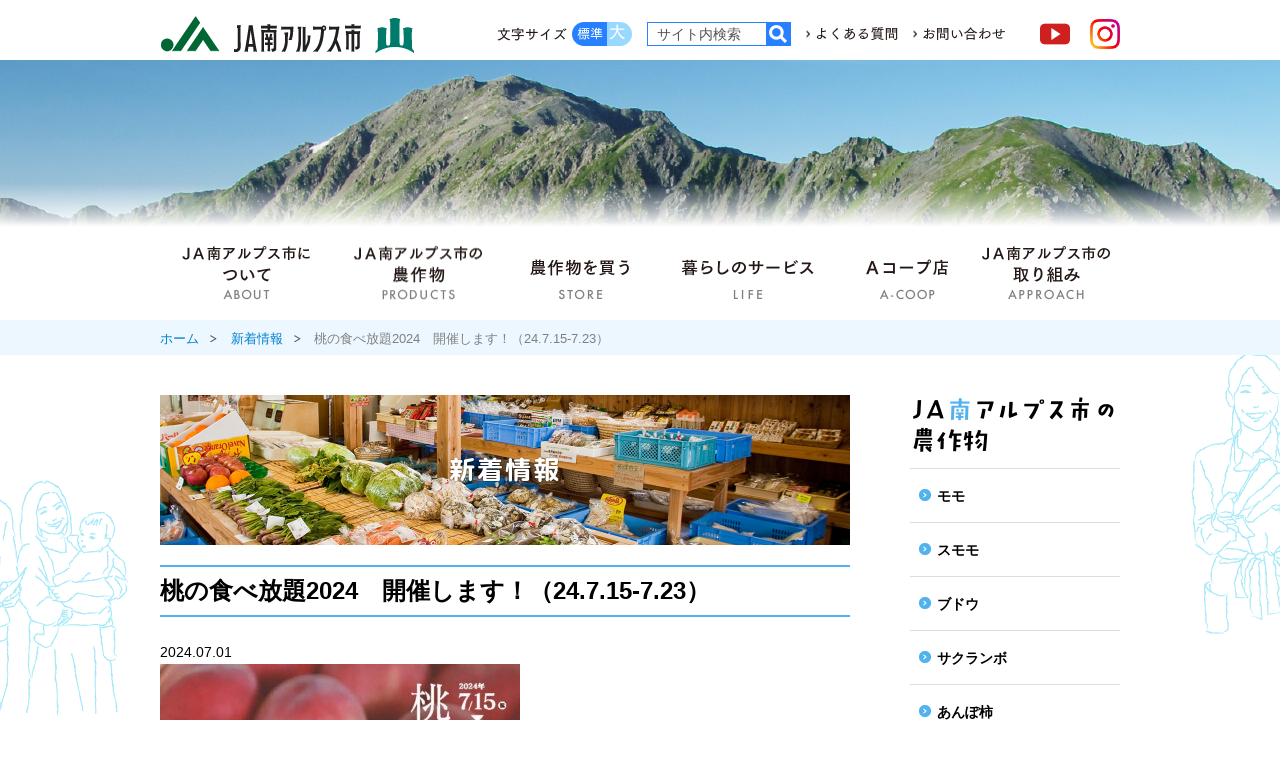

--- FILE ---
content_type: text/html; charset=UTF-8
request_url: https://www.ja-minami-alps-city.or.jp/wp/topics/16383/
body_size: 29608
content:
<!DOCTYPE html>
<html lang="ja">
	<head>
		<meta charset="UTF-8">
		<title>
			桃の食べ放題2024　開催します！（24.7.15-7.23） | ＪＡ南アルプス市		</title>
		<meta name="keywords" content="" />
<meta name="description" content="山梨県南アルプス市を管内とするＪＡ南アルプス市（南アルプス市農業協同組合）の公式ホームページです。特産品のフルーツや最新情報についてご紹介しています。" />
<meta name="author" content="ＪＡ南アルプス市" />
<meta name="viewport" content="width=1000" />
<link rel="shortcut icon" href="/favicon.ico" />
<link rel="stylesheet" href="/common/js/lib/mmenu/jquery.mmenu.all.css" media="print, screen and (max-width:767px)" />
<link rel="stylesheet" href="/common/css/mmenu.css" media="print, screen and (max-width:767px)" />
<link rel="stylesheet" type="text/css" href="/common/css/lib/medium.css" title="medium" />
<link rel="alternate stylesheet" type="text/css" href="/common/css/lib/large.css" title="large" />
<link rel="stylesheet" href="/common/css/common.css" media="all" />
<link rel="stylesheet" href="/common/css/sp_style.css" media="screen and (max-width:767px)" />
<link rel="stylesheet" href="/common/css/pc_style.css" media="screen and (min-width:768px), print" />
<link href="https://fonts.googleapis.com/earlyaccess/roundedmplus1c.css" rel="stylesheet" />
<!-- Global site tag (gtag.js) - Google Analytics -->
<script async src="https://www.googletagmanager.com/gtag/js?id=UA-18794502-11"></script>
<script>
  window.dataLayer = window.dataLayer || [];
  function gtag(){dataLayer.push(arguments);}
  gtag('js', new Date());

  gtag('config', 'UA-18794502-11');
</script>
	</head>
	<body>
		<div class="root">
			<div class="side_illustration sp_none"></div>
<div class="header_container" id="header_container">
	<header class="header wrapper MM-FIXED" id="header">
		<div class="skip">
			<p><a href="#main_content">このページの本文へ移動</a></p>
		</div>
		<div class="header__head">
			<div class="container clearfix"><a class="open_menu pc_none" id="open_menu" href="#drawer">メニューを開く</a>
			<div class="youtube_icon"><a href="https://www.youtube.com/user/komanoHP/videos" class="pc_none" target="_blank"><img src="/common/img/header_link_youtube.png" alt="Youtube" width="30"/></a></div>
			<div class="instagram_icon"><a href="https://www.instagram.com/ja_minami_alps_city_official/" class="pc_none" target="_blank"><img src="/common/img/header_link_instagram.png" alt="Instagram" width="30"/></a></div>
				<div class="header__l">
					<h1><a href="/"><img src="/common/img/logo.png" alt="ＪＡ南アルプス市" width="254"/></a></h1></div>
				<div class="header__r sp_none">
					<div class="header__fontsize">
						<div class="label"><img src="/common/img/fontsize_label.png" alt="文字サイズ" width="70" /></div>
						<div class="button_area">
							<div class="fontsize fontsize-medium">
								<ul>
									<li><a class="fontsize__a fontsize__a-m" href="#" data-csstitle="medium"><img src="/common/img/fontsize_medium.png" alt="標準" width="26"/></a></li>
									<li><a class="fontsize__a fontsize__a-l" href="#" data-csstitle="large"><img src="/common/img/fontsize_large.png" alt="大" width="17"/></a></li>
								</ul>
							</div>
						</div>
					</div>
					<div class="header__search">
						<form class="search" action="https://www.google.co.jp/search" method="get">
							<input class="search__text" type="text" placeholder="" name="q" title="検索語を入力" value="サイト内検索" />
							<input class="search__submit" type="submit" value="" />
							<input type="hidden" value="UTF-8" name="ie" />
							<input type="hidden" value="UTF-8" name="oe" />
							<input type="hidden" value="ja" name="hl" />
							<input type="hidden" value="http://www.ja-minami-alps-city.or.jp" name="sitesearch" />
						</form>
					</div>
					<ul class="header__menu">
						<li><a href="/info/faq/"><img src="/common/img/header_link_faq.png" alt="よくある質問" width="82"/></a></li>
						<li><a href="https://form.ja-group.or.jp/minami-alps-city/contact"><img src="/common/img/header_link_contact.png" alt="お問い合わせ" width="82"/></a></li>
					</ul>
					<!-- <a class="header__member" href="/wp/member/"><img src="/common/img/member.png" width="145" alt="組合員専用ページ"/></a> -->
					<div class="header__search">
						<div class="header_icon">
						<a href="https://www.youtube.com/user/komanoHP/videos" target="_blank"><img src="/common/img/header_link_youtube.png" alt="Youtube" width="30" style="margin: 0 20px; h"/></a>
						<a href="https://www.instagram.com/ja_minami_alps_city_official/" target="_blank"><img src="/common/img/header_link_instagram.png" alt="Instagram" width="30"/></a>
						</div>
					</div>
				</div>
			</div>
		</div>
	</header>
</div>
			<div class="cate_area cate_area-products"></div>
			<div class="gnav_container">
	<nav class="gnav sp_none init gnav-sub" id="menu">
		<div class="container">
			<ul>
				<li class="gnav__block gnav__block-1"><a class="gnav__block__a gnav__block__a-1 normal" href="/about/">ＪＡ南アルプス市について</a>
					<div class="gnav__sub">
						<div class="anime">
							<div class="gnav__sub__container gnav__sub__container-1">
								<ul class="gnav__sub__ul1 gnav__sub__ul1-1">
									<li class="li1 normal"><a class="a1 active" href="/about/business/">事業のご案内</a></li>
<li class="li1 normal"><a class="a1" href="/about/store/">店舗施設情報</a></li>
<li class="li1 normal"><a class="a1" href="/about/recruit/">採用情報</a>
<!--
	<ul class="sub_ul2">
		<li class="li2 normal"><a class="a2" href="/about/recruit/voice/">先輩職員の声</a></li>
	</ul>
-->
</li>
<li class="li1 normal"><a class="a1" href="/about/self_reform/">自己改革への取り組み</a></li>
<li class="li1 normal"><a class="a1" href="/about/regional/">地域貢献への取り組み</a></li>
<li class="li1 normal"><a class="a1" href="/about/magazine/">広報誌</a></li>
								</ul>
							</div>
						</div>
					</div>
				</li>
				<li class="gnav__block gnav__block-2"><a class="gnav__block__a gnav__block__a-2 normal" href="/products/">ＪＡ南アルプス市の農作物</a>
					<div class="gnav__sub">
						<div class="anime">
							<div class="gnav__sub__container gnav__sub__container-2">
								<ul class="gnav__sub__ul1 gnav__sub__ul1-2">
									<li class="li1 normal"><a class="a1 active" href="/products/peach/">モモ</a></li>
<li class="li1 normal"><a class="a1 active" href="/products/plum/">スモモ</a></li>
<li class="li1 normal"><a class="a1 active" href="/products/grape/">ブドウ</a></li>
<li class="li1 normal"><a class="a1 active" href="/products/cherry/">サクランボ</a></li>
<li class="li1 normal"><a class="a1 active" href="/products/persimmon/">あんぽ柿</a></li>
<li class="li1 normal"><a class="a1 active" href="/products/kiwi/">キウイフルーツ</a></li>
<li class="li1 normal"><a class="a1 active" href="/products/cucumber/">キュウリ</a></li>
<li class="li1 normal"><a class="a1 active" href="/products/tomato/">トマト</a></li>
<li class="li1 normal"><a class="a1 active" href="/products/other/">その他の農産物</a></li>
<li class="li1 normal"><a class="a1 active" href="/products/original/">オリジナル加工品</a></li>
<!-- <li class="li1 normal"><a class="a1 active" href="/products/produce/">産地情報</a></li> -->
<li class="li1 normal"><a class="a1 active" href="/products/safety/">安全・安心への取り組み</a></li>
								</ul>
							</div>
						</div>
					</div>
				</li>
				<li class="gnav__block gnav__block-3"><a class="gnav__block__a gnav__block__a-3 normal" href="/shopping/">農作物を買う</a>
					<div class="gnav__sub">
						<div class="anime">
							<div class="gnav__sub__container gnav__sub__container-3">
								<ul class="gnav__sub__ul1 gnav__sub__ul1-3">
									<li class="li1 normal"><a class="a1 active" href="/shopping/market/">道の駅しらね農産物直売所</a></li>
<li class="li1 normal"><a class="a1 active" href="/shopping/online/">オンラインショップ</a></li>
<li class="li1 normal"><a class="a1 active" href="/acoop/farmers/">産地直売コーナー</a></li>
								</ul>
							</div>
						</div>
					</div>
				</li>
				<li class="gnav__block gnav__block-4"><a class="gnav__block__a gnav__block__a-4 normal" href="/service/">暮らしのサービス</a>
					<div class="gnav__sub">
						<div class="anime">
							<div class="gnav__sub__container gnav__sub__container-4">
								<ul class="gnav__sub__ul1 gnav__sub__ul1-4">
									<li class="li1 normal"><a class="a1 active" href="/service/kyosai/">備える（ＪＡ共済）</a></li>
<li class="li1 normal"><a class="a1 active" href="/service/bank/">貯める・増やす<br class="subcate_br_pc">（ＪＡバンク）</a>
	<ul class="sub_ul2">
		<li class="li2 normal"><a class="a2 active" href="/service/bank/list/">商品一覧</a></li>
		<li class="li2 normal"><a class="a2 active" href="/service/bank/interest/">金利情報</a></li>
		<li class="li2 normal"><a class="a2 active" href="/service/bank/fee/">各種手数料</a></li>
		<li class="li2 normal"><a class="a2 active" href="/service/bank/nenkin/">年金の<br class="subcate_br_pc">お受け取りはＪＡで</a>
			<ul class="sub_ul3">
				<li class="li3 normal"><a class="a3 active" href="/service/bank/nenkin/guidance/">年金友の会のご案内</a></li>
			</ul>
		</li>
	</ul>
</li>
<li class="li1 normal"><a class="a1 active" href="/service/loan/">借りる</a>
	<ul class="sub_ul2">
		<li class="li2 normal"><a class="a2 active" href="/service/loan/list/">ＪＡ南アルプス市のローン情報</a></li>
	</ul>
</li>
<li class="li1 normal"><a class="a1 active" href="/service/lpg/">LPガス</a></li>
<li class="li1 normal"><a class="a1 active" href="/service/fuel/">燃料<br class="subcate_br_pc">（ガソリン・灯油など）</a></li>
<li class="li1 normal"><a class="a1 active" href="/service/car/">自動車センター</a></li>
<li class="li1 normal"><a class="a1 active" href="/service/funeral/">葬祭センター<br class="subcate_br_pc">（すずらんホール）</a>
	<ul class="sub_ul2">
		<li class="li2 normal"><a class="a2 active" href="/service/funeral/flow/">葬儀の流れ</a></li>
		<li class="li2 normal"><a class="a2 active" href="/service/funeral/discount/">各種割引</a></li>
	</ul>
</li>
<li class="li1 normal"><a class="a1 active" href="/service/nouki/">農機センター</a>
	<ul class="sub_ul2">
		<li class="li2 normal"><a class="a2 active" href="/service/nouki/used/">中古農機具の販売</a></li>
	</ul>
</li>
<li class="li1 normal"><a class="a1 active" href="/service/economy_center/">アグリガーデン</a></li>
<li class="li1 normal"><a class="a1 active" href="/service/soudan/">各種相談会</a></li>
<li class="li1 normal">
	<a class="a1 active" href="/service/woman/">
		女性部・女性大学・
		<br class="subcate_br_pc">結婚相談活動
			</a>
	<ul class="sub_ul2">
		<li class="li2 normal"><a class="a2 active" href="/service/woman/club/">女性部</a></li>
		<li class="li2 normal"><a class="a2 active" href="/service/woman/university/">女性大学</a></li>
<!-- 		<li class="li2 normal"><a class="a2 active" href="/service/woman/recipe/">レシピコンテストの<br class="subcate_br_pc">レシピ</a></li> -->
	</ul>
</li>
<li class="li1 normal"><a class="a1 active" href="/service/souzoku/">相続きほんのき</a></li>
<li class="li1 normal"><a class="a1 active" href="/service/mail/">ＪＡ南アルプス市　<br class="subcate_br_pc">メール配信サービス</a></li>
								</ul>
							</div>
						</div>
					</div>
				</li>
				<li class="gnav__block gnav__block-5"><a class="gnav__block__a gnav__block__a-5 normal" href="/acoop/">Aコープ店</a>
					<div class="gnav__sub">
						<div class="anime">
							<div class="gnav__sub__container gnav__sub__container-5">
								<ul class="gnav__sub__ul1 gnav__sub__ul1-5">
									<li class="li1 normal"><a class="a1 active" href="/acoop/bargain/">特売情報・チラシ</a></li>
<li class="li1 normal"><a class="a1 active" href="/acoop/calendar/">月間カレンダー</a></li>
<li class="li1 normal"><a class="a1 active" href="/acoop/minori_card/">お得！みのりカード</a></li>
<li class="li1 normal"><a class="a1 active" href="/acoop/farmers/">産地直売コーナー</a></li>
<li class="li1 normal"><a class="a1 active" href="/acoop/service/">Aコープのサービス</a></li>
<li class="li1 normal"><a class="a1 active" href="/acoop/effort/">Aコープの取り組み</a></li>
								</ul>
							</div>
						</div>
					</div>
				</li>
				<li class="gnav__block gnav__block-6"><a class="gnav__block__a gnav__block__a-6 normal" href="/approach/">ＪＡ南アルプス市の取り組み</a>
					<div class="gnav__sub">
						<div class="anime">
							<div class="gnav__sub__container gnav__sub__container-6">
								<ul class="gnav__sub__ul1 gnav__sub__ul1-6">
									<li class="li1 normal"><a class="a1 active" href="/about/self_reform/">自己改革への取り組み</a></li>
<li class="li1 normal"><a class="a1 active" href="/about/regional/">地域貢献への取り組み</a></li>
<li class="li1 normal"><a class="a1 active" href="/products/safety/">安全・安心への取り組み</a></li>
<li class="li1 normal"><a class="a1 active" href="/approach/business/">農作業受委託事業</a></li>
								</ul>
							</div>
						</div>
					</div>
				</li>
			</ul>
		</div>
	</nav>
</div>
			<div class="breadcrumbs">
				<ul class="container">
					<li><a class="node" href="/">ホーム</a></li>
					<li><a class="node" href="/topics/news.php">新着情報</a></li>
					<li><span class="node">桃の食べ放題2024　開催します！（24.7.15-7.23）</span></li>
				</ul>
			</div>
			<div class="container root_container">
				<div class="main_column">
					<div class="main_content" id="main_content">
						<section class="content_section">
							<div class="h2_area"><h2 class="h2 h2-topics">新着情報</h2></div>
							<section class="content_section">
					<article class="content_section wp-wrapper">
						<h3>桃の食べ放題2024　開催します！（24.7.15-7.23）</h3>						<div class="article_date text_right">2024.07.01</div>
						<div class="content_section">
<p><img fetchpriority="high" decoding="async" class="aligncenter size-large wp-image-16496" src="https://www.ja-minami-alps-city.or.jp/wp/wp-content/uploads/2024/07/4e8867ff84feb94c7aed9d68830455e1-360x500.jpg" alt="" width="360" height="500" srcset="https://www.ja-minami-alps-city.or.jp/wp/wp-content/uploads/2024/07/4e8867ff84feb94c7aed9d68830455e1-360x500.jpg 360w, https://www.ja-minami-alps-city.or.jp/wp/wp-content/uploads/2024/07/4e8867ff84feb94c7aed9d68830455e1-144x200.jpg 144w, https://www.ja-minami-alps-city.or.jp/wp/wp-content/uploads/2024/07/4e8867ff84feb94c7aed9d68830455e1-768x1067.jpg 768w, https://www.ja-minami-alps-city.or.jp/wp/wp-content/uploads/2024/07/4e8867ff84feb94c7aed9d68830455e1.jpg 825w" sizes="(max-width: 360px) 100vw, 360px" /></p>
<p>&nbsp;</p>
<p>毎年ご好評いただいております直売所の人気イベント「桃の食べ放題」</p>
<p>今年は９日間連続開催いたします！</p>
<p>桃の一大産地・南アルプス市で新鮮な桃をお腹いっぱいに味わってみませんか？</p>
<p>【開催日時】</p>
<p>７月１５日（月・祝）～２３日（火）AM９：００～PM３：００（最終受付PM２：３０）</p>
<p>【開催場所】</p>
<p>ＪＡ南アルプス市道の駅しらね農産物直売所〈特設会場〉</p>
<p>【制限時間】</p>
<p>３０分間</p>
<p>【入場料】</p>
<p>◆通常<br />
大人　１，２００円（中学生以上）</p>
<p>小人（小学生）８００円</p>
<p>未就学児　無料</p>
<p>◆平日割引<br />
大人　１，０００円（中学生以上）</p>
<p>小人（小学生）７００円</p>
<p>未就学児　無料</p>
<p>【注意事項】</p>
<p>・少雨でも実施しますが、天候不良の場合は中止になることもあります。その場合は当インスタグラム・ホームページ等でお知らせいたします。</p>
<p>・ご案内できる人数に達した場合や、想定外の事態により桃が無くなった場合は時間より早く終了する場合がございます。</p>
<p>・イベント期間中は駐車場が混雑する恐れがございます。</p>
<p>【お問い合わせ先】</p>
<p>ＪＡ南アルプス市　道の駅しらね農産物直売所</p>
<p>TEL:055-280-2100</p>
<p>山梨県南アルプス市在家塚587-1</p>
<p>&nbsp;</p>
<p>※当JAでは桃の一大産地として、おいしい桃を大勢の方に心行くまで召し上がっていただきたく、桃の食べ放題イベントを実施しております。</p>
<p>しかしながら、昨今の物価高や燃料の高騰により、農業資材や肥料等が値上がりし桃自体の価格が上がっている事や人件費などの観点から、</p>
<p>昨年同様の価格の維持が困難となり、入場料と制限時間を改定させていただきました。</p>
<p>イベントを楽しみにして下さっている皆様には大変心苦しいご報告となりますが、何卒ご理解くださいますようお願いいたします。</p>
<p><a href="https://www.ja-minami-alps-city.or.jp/wp/wp-content/uploads/2024/06/4e8867ff84feb94c7aed9d68830455e1.pdf" target="_blank" rel="noopener"><span style="text-decoration: underline;"><span style="color: #0000ff; text-decoration: underline;">チラシはこちら（PDFが開きます）</span></span></a></p>
						</div>
						<div class="content_section">
						</div>
					</article>
					</div>
				</div>
				<div class="sub_column">
					<div class="sub_cate">
	<div class="sub_cate__inner">
		<div class="sub_cate__index li1"><a href="/products/"><img class="img" src="/common/img/cate/subtext-products.png" alt="ＪＡ南アルプス市の農作物"/></a></div>
		<ul class="sub_ul1">
			<li class="li1 normal"><a class="a1 active" href="/products/peach/">モモ</a></li>
<li class="li1 normal"><a class="a1 active" href="/products/plum/">スモモ</a></li>
<li class="li1 normal"><a class="a1 active" href="/products/grape/">ブドウ</a></li>
<li class="li1 normal"><a class="a1 active" href="/products/cherry/">サクランボ</a></li>
<li class="li1 normal"><a class="a1 active" href="/products/persimmon/">あんぽ柿</a></li>
<li class="li1 normal"><a class="a1 active" href="/products/kiwi/">キウイフルーツ</a></li>
<li class="li1 normal"><a class="a1 active" href="/products/cucumber/">キュウリ</a></li>
<li class="li1 normal"><a class="a1 active" href="/products/tomato/">トマト</a></li>
<li class="li1 normal"><a class="a1 active" href="/products/other/">その他の農産物</a></li>
<li class="li1 normal"><a class="a1 active" href="/products/original/">オリジナル加工品</a></li>
<!-- <li class="li1 normal"><a class="a1 active" href="/products/produce/">産地情報</a></li> -->
<li class="li1 normal"><a class="a1 active" href="/products/safety/">安全・安心への取り組み</a></li>
		</ul>
	</div>
</div>
				</div>
			</div>
			<a class="scroll_to_top" id="scroll_to_top" href="#top"><img src="/common/img/scroll_to_top.png" alt="PAGE TOP"/></a>
<footer class="footer">
	<div class="container">
		<div class="footer__menu_area"></div>
		<ul class="footer__menu">
			<li><a href="/info/sitemap/">サイトマップ</a></li>
			<li><a href="/info/contact/">困ったときのお問い合わせ</a></li>
			<li><a href="/info/compliance/">各種法令遵守の取り組み</a></li>
			<li><a href="/info/term/">ご利用にあたって</a></li>
			<li><a href="/info/joinus/">組合員になりませんか？</a></li>
			<li><a href="/wp/member/">役職員専用ページ</a></li>
			<li><a href="/info/faq/">よくある質問</a></li>
			<li><a href="https://form.ja-group.or.jp/minami-alps-city/contact">お問い合わせ</a></li>
		</ul>
		<div class="footer__info center">
			<div class="footer__logo"><a href="/"><img src="/common/img/footer__logo.png" alt="南アルプス市農業協同組合（ＪＡ南アルプス市）" width="244"/></a></div>
			<div class="footer__address">
				<p>〒400-0306　山梨県南アルプス市小笠原455
					<br/><span class="cell">TEL：<a class="tel_link" href="tel:0552837111">055-283-7111</a></span><span class="cell">FAX：055-283-7125</span>
					<br>南アルプス市農業協同組合　登録金融機関
					<br>関東財務局長（登金）第374号</p>
			</div>
		</div><small class="footer__copyright center">&copy;2018 JA minami-alps-city</small></div>
</footer>
		</div>
		<nav class="drawer pc_none" id="drawer">
	<ul>
		<li class="drawer__head"><a class="drawer__a" href="/">トップページへ</a></li>
		<li><a class="drawer__a normal" href="/about/">ＪＡ南アルプス市について</a>
			<ul>
				<li class="li1 normal"><a class="a1 active" href="/about/business/">事業のご案内</a></li>
<li class="li1 normal"><a class="a1" href="/about/store/">店舗施設情報</a></li>
<li class="li1 normal"><a class="a1" href="/about/recruit/">採用情報</a>
<!--
	<ul class="sub_ul2">
		<li class="li2 normal"><a class="a2" href="/about/recruit/voice/">先輩職員の声</a></li>
	</ul>
-->
</li>
<li class="li1 normal"><a class="a1" href="/about/self_reform/">自己改革への取り組み</a></li>
<li class="li1 normal"><a class="a1" href="/about/regional/">地域貢献への取り組み</a></li>
<li class="li1 normal"><a class="a1" href="/about/magazine/">広報誌</a></li>
			</ul>
		</li>
		<li><a class="drawer__a normal" href="/products/">ＪＡ南アルプス市の農作物</a>
			<ul>
				<li class="li1 normal"><a class="a1 active" href="/products/peach/">モモ</a></li>
<li class="li1 normal"><a class="a1 active" href="/products/plum/">スモモ</a></li>
<li class="li1 normal"><a class="a1 active" href="/products/grape/">ブドウ</a></li>
<li class="li1 normal"><a class="a1 active" href="/products/cherry/">サクランボ</a></li>
<li class="li1 normal"><a class="a1 active" href="/products/persimmon/">あんぽ柿</a></li>
<li class="li1 normal"><a class="a1 active" href="/products/kiwi/">キウイフルーツ</a></li>
<li class="li1 normal"><a class="a1 active" href="/products/cucumber/">キュウリ</a></li>
<li class="li1 normal"><a class="a1 active" href="/products/tomato/">トマト</a></li>
<li class="li1 normal"><a class="a1 active" href="/products/other/">その他の農産物</a></li>
<li class="li1 normal"><a class="a1 active" href="/products/original/">オリジナル加工品</a></li>
<!-- <li class="li1 normal"><a class="a1 active" href="/products/produce/">産地情報</a></li> -->
<li class="li1 normal"><a class="a1 active" href="/products/safety/">安全・安心への取り組み</a></li>
			</ul>
		</li>
		<li><a class="drawer__a normal" href="/shopping/">農作物を買う</a>
			<ul>
				<li class="li1 normal"><a class="a1 active" href="/shopping/market/">道の駅しらね農産物直売所</a></li>
<li class="li1 normal"><a class="a1 active" href="/shopping/online/">オンラインショップ</a></li>
<li class="li1 normal"><a class="a1 active" href="/acoop/farmers/">産地直売コーナー</a></li>
			</ul>
		</li>
		<li><a class="drawer__a normal" href="/service/">暮らしのサービス</a>
			<ul>
				<li class="li1 normal"><a class="a1 active" href="/service/kyosai/">備える（ＪＡ共済）</a></li>
<li class="li1 normal"><a class="a1 active" href="/service/bank/">貯める・増やす<br class="subcate_br_pc">（ＪＡバンク）</a>
	<ul class="sub_ul2">
		<li class="li2 normal"><a class="a2 active" href="/service/bank/list/">商品一覧</a></li>
		<li class="li2 normal"><a class="a2 active" href="/service/bank/interest/">金利情報</a></li>
		<li class="li2 normal"><a class="a2 active" href="/service/bank/fee/">各種手数料</a></li>
		<li class="li2 normal"><a class="a2 active" href="/service/bank/nenkin/">年金の<br class="subcate_br_pc">お受け取りはＪＡで</a>
			<ul class="sub_ul3">
				<li class="li3 normal"><a class="a3 active" href="/service/bank/nenkin/guidance/">年金友の会のご案内</a></li>
			</ul>
		</li>
	</ul>
</li>
<li class="li1 normal"><a class="a1 active" href="/service/loan/">借りる</a>
	<ul class="sub_ul2">
		<li class="li2 normal"><a class="a2 active" href="/service/loan/list/">ＪＡ南アルプス市のローン情報</a></li>
	</ul>
</li>
<li class="li1 normal"><a class="a1 active" href="/service/lpg/">LPガス</a></li>
<li class="li1 normal"><a class="a1 active" href="/service/fuel/">燃料<br class="subcate_br_pc">（ガソリン・灯油など）</a></li>
<li class="li1 normal"><a class="a1 active" href="/service/car/">自動車センター</a></li>
<li class="li1 normal"><a class="a1 active" href="/service/funeral/">葬祭センター<br class="subcate_br_pc">（すずらんホール）</a>
	<ul class="sub_ul2">
		<li class="li2 normal"><a class="a2 active" href="/service/funeral/flow/">葬儀の流れ</a></li>
		<li class="li2 normal"><a class="a2 active" href="/service/funeral/discount/">各種割引</a></li>
	</ul>
</li>
<li class="li1 normal"><a class="a1 active" href="/service/nouki/">農機センター</a>
	<ul class="sub_ul2">
		<li class="li2 normal"><a class="a2 active" href="/service/nouki/used/">中古農機具の販売</a></li>
	</ul>
</li>
<li class="li1 normal"><a class="a1 active" href="/service/economy_center/">アグリガーデン</a></li>
<li class="li1 normal"><a class="a1 active" href="/service/soudan/">各種相談会</a></li>
<li class="li1 normal">
	<a class="a1 active" href="/service/woman/">
		女性部・女性大学
			</a>
	<ul class="sub_ul2">
		<li class="li2 normal"><a class="a2 active" href="/service/woman/club/">女性部</a></li>
		<li class="li2 normal"><a class="a2 active" href="/service/woman/university/">女性大学</a></li>
<!-- 		<li class="li2 normal"><a class="a2 active" href="/service/woman/recipe/">レシピコンテストの<br class="subcate_br_pc">レシピ</a></li> -->
	</ul>
</li>
<li class="li1 normal"><a class="a1 active" href="/service/souzoku/">相続きほんのき</a></li>
<li class="li1 normal"><a class="a1 active" href="/service/mail/">ＪＡ南アルプス市　<br class="subcate_br_pc">メール配信サービス</a></li>
			</ul>
		</li>
		<li><a class="drawer__a normal" href="/acoop/">Aコープ店</a>
			<ul>
				<li class="li1 normal"><a class="a1 active" href="/acoop/bargain/">特売情報・チラシ</a></li>
<li class="li1 normal"><a class="a1 active" href="/acoop/calendar/">月間カレンダー</a></li>
<li class="li1 normal"><a class="a1 active" href="/acoop/minori_card/">お得！みのりカード</a></li>
<li class="li1 normal"><a class="a1 active" href="/acoop/farmers/">産地直売コーナー</a></li>
<li class="li1 normal"><a class="a1 active" href="/acoop/service/">Aコープのサービス</a></li>
<li class="li1 normal"><a class="a1 active" href="/acoop/effort/">Aコープの取り組み</a></li>
			</ul>
		</li>
		<li><a class="drawer__a normal" href="/approach/">ＪＡ南アルプス市の取り組み</a>
			<ul>
				<li class="li1 normal"><a class="a1 active" href="/about/self_reform/">自己改革への取り組み</a></li>
<li class="li1 normal"><a class="a1 active" href="/about/regional/">地域貢献への取り組み</a></li>
<li class="li1 normal"><a class="a1 active" href="/products/safety/">安全・安心への取り組み</a></li>
<li class="li1 normal"><a class="a1 active" href="/approach/business/">農作業受委託事業</a></li>
			</ul>
		</li>
		<li><a class="drawer__a normal" href="/topics/news.php">新着情報一覧</a></li>
		<li><a class="drawer__a normal" href="/about/magazine/">広報誌</a></li>
		<li><a class="drawer__a" href="https://form.ja-group.or.jp/minami-alps-city/contact">お問い合わせ</a></li>
		<li><a class="drawer__a normal" href="/sitemap/">サイトマップ</a></li>
		<li class="drawer__search">
			<form class="search" action="https://www.google.co.jp/search" method="get">
				<input class="search__text" type="text" placeholder="サイト内検索" name="q" title="検索語を入力" value="" />
				<input class="search__submit" type="submit" value="" />
				<input type="hidden" value="UTF-8" name="ie" />
				<input type="hidden" value="UTF-8" name="oe" />
				<input type="hidden" value="ja" name="hl" />
				<input type="hidden" value="http://www.ja-minami-alps-city.or.jp" name="sitesearch" />
			</form>
		</li>
	</ul>
</nav>
		<script type="text/JavaScript" src="/common/js/lib/jquery-3.2.1.min.js"></script>
<script type="text/JavaScript" src="/common/js/lib/jquery.easing.1.3.js"></script>
<script type="text/JavaScript" src="/common/js/lib/mmenu/jquery.mmenu.all.min.js"></script>
<script type="text/JavaScript" src="/common/js/common.js"></script>
<script type="text/javascript" src="//webfont.fontplus.jp/accessor/script/fontplus.js?C3Lq5Sn4pt8%3D&amp;aa=1&amp;ab=2" charset="utf-8"></script>
	</body>
</html>


--- FILE ---
content_type: text/css
request_url: https://www.ja-minami-alps-city.or.jp/common/css/common.css
body_size: 81105
content:
@charset "UTF-8";
/*! normalize.css v5.0.0 | MIT License | github.com/necolas/normalize.css */
/**
 * 1. Change the default font family in all browsers (opinionated).
 * 2. Correct the line height in all browsers.
 * 3. Prevent adjustments of font size after orientation changes in
 *    IE on Windows Phone and in iOS.
 */
/* Document
   ========================================================================== */
html {
	font-family: sans-serif;
	/* 1 */
	line-height: 1.15;
	/* 2 */
	-ms-text-size-adjust: 100%;
	/* 3 */
	-webkit-text-size-adjust: 100%;
	/* 3 */
}

/* Sections
   ========================================================================== */
/**
 * Remove the margin in all browsers (opinionated).
 */
body {
	margin: 0;
}

/**
 * Add the correct display in IE 9-.
 */
article,
aside,
footer,
header,
nav,
section {
	display: block;
}

/**
 * Correct the font size and margin on `h1` elements within `section` and
 * `article` contexts in Chrome, Firefox, and Safari.
 */
h1 {
	font-size: 2em;
	margin: 0.67em 0;
}

/* Grouping content
   ========================================================================== */
/**
 * Add the correct display in IE 9-.
 * 1. Add the correct display in IE.
 */
figcaption,
figure,
main {
	/* 1 */
	display: block;
}

/**
 * Add the correct margin in IE 8.
 */
figure {
	margin: 1em 40px;
}

/**
 * 1. Add the correct box sizing in Firefox.
 * 2. Show the overflow in Edge and IE.
 */
hr {
	box-sizing: content-box;
	/* 1 */
	height: 0;
	/* 1 */
	overflow: visible;
	/* 2 */
}

/**
 * 1. Correct the inheritance and scaling of font size in all browsers.
 * 2. Correct the odd `em` font sizing in all browsers.
 */
pre {
	font-family: monospace, monospace;
	/* 1 */
	font-size: 1em;
	/* 2 */
}

/* Text-level semantics
   ========================================================================== */
/**
 * 1. Remove the gray background on active links in IE 10.
 * 2. Remove gaps in links underline in iOS 8+ and Safari 8+.
 */
a {
	background-color: transparent;
	/* 1 */
	-webkit-text-decoration-skip: objects;
	/* 2 */
}

/**
 * Remove the outline on focused links when they are also active or hovered
 * in all browsers (opinionated).
 */
a:active,
a:hover {
	outline-width: 0;
}

/**
 * 1. Remove the bottom border in Firefox 39-.
 * 2. Add the correct text decoration in Chrome, Edge, IE, Opera, and Safari.
 */
abbr[title] {
	border-bottom: none;
	/* 1 */
	text-decoration: underline;
	/* 2 */
	text-decoration: underline dotted;
	/* 2 */
}

/**
 * Prevent the duplicate application of `bolder` by the next rule in Safari 6.
 */
b,
strong {
	font-weight: inherit;
}

/**
 * Add the correct font weight in Chrome, Edge, and Safari.
 */
b,
strong {
	font-weight: bolder;
}

/**
 * 1. Correct the inheritance and scaling of font size in all browsers.
 * 2. Correct the odd `em` font sizing in all browsers.
 */
code,
kbd,
samp {
	font-family: monospace, monospace;
	/* 1 */
	font-size: 1em;
	/* 2 */
}

/**
 * Add the correct font style in Android 4.3-.
 */
dfn {
	font-style: italic;
}

/**
 * Add the correct background and color in IE 9-.
 */
mark {
	background-color: #ff0;
	color: #000;
}

/**
 * Add the correct font size in all browsers.
 */
small {
	font-size: 80%;
}

/**
 * Prevent `sub` and `sup` elements from affecting the line height in
 * all browsers.
 */
sub,
sup {
	font-size: 75%;
	line-height: 0;
	position: relative;
	vertical-align: baseline;
}

sub {
	bottom: -0.25em;
}

sup {
	top: -0.5em;
}

/* Embedded content
   ========================================================================== */
/**
 * Add the correct display in IE 9-.
 */
audio,
video {
	display: inline-block;
}

/**
 * Add the correct display in iOS 4-7.
 */
audio:not([controls]) {
	display: none;
	height: 0;
}

/**
 * Remove the border on images inside links in IE 10-.
 */
img {
	border-style: none;
}

/**
 * Hide the overflow in IE.
 */
svg:not(:root) {
	overflow: hidden;
}

/* Forms
   ========================================================================== */
/**
 * 1. Change the font styles in all browsers (opinionated).
 * 2. Remove the margin in Firefox and Safari.
 */
button,
input,
optgroup,
select,
textarea {
	font-family: sans-serif;
	/* 1 */
	font-size: 100%;
	/* 1 */
	line-height: 1.15;
	/* 1 */
	margin: 0;
	/* 2 */
}

/**
 * Show the overflow in IE.
 * 1. Show the overflow in Edge.
 */
button,
input {
	/* 1 */
	overflow: visible;
}

/**
 * Remove the inheritance of text transform in Edge, Firefox, and IE.
 * 1. Remove the inheritance of text transform in Firefox.
 */
button,
select {
	/* 1 */
	text-transform: none;
}

/**
 * 1. Prevent a WebKit bug where (2) destroys native `audio` and `video`
 *    controls in Android 4.
 * 2. Correct the inability to style clickable types in iOS and Safari.
 */
button,
html [type="button"],
[type="reset"],
[type="submit"] {
	-webkit-appearance: button;
	/* 2 */
}

/**
 * Remove the inner border and padding in Firefox.
 */
button::-moz-focus-inner,
[type="button"]::-moz-focus-inner,
[type="reset"]::-moz-focus-inner,
[type="submit"]::-moz-focus-inner {
	border-style: none;
	padding: 0;
}

/**
 * Restore the focus styles unset by the previous rule.
 */
button:-moz-focusring,
[type="button"]:-moz-focusring,
[type="reset"]:-moz-focusring,
[type="submit"]:-moz-focusring {
	outline: 1px dotted ButtonText;
}

/**
 * Change the border, margin, and padding in all browsers (opinionated).
 */
fieldset {
	border: 1px solid #c0c0c0;
	margin: 0 2px;
	padding: 0.35em 0.625em 0.75em;
}

/**
 * 1. Correct the text wrapping in Edge and IE.
 * 2. Correct the color inheritance from `fieldset` elements in IE.
 * 3. Remove the padding so developers are not caught out when they zero out
 *    `fieldset` elements in all browsers.
 */
legend {
	box-sizing: border-box;
	/* 1 */
	color: inherit;
	/* 2 */
	display: table;
	/* 1 */
	max-width: 100%;
	/* 1 */
	padding: 0;
	/* 3 */
	white-space: normal;
	/* 1 */
}

/**
 * 1. Add the correct display in IE 9-.
 * 2. Add the correct vertical alignment in Chrome, Firefox, and Opera.
 */
progress {
	display: inline-block;
	/* 1 */
	vertical-align: baseline;
	/* 2 */
}

/**
 * Remove the default vertical scrollbar in IE.
 */
textarea {
	overflow: auto;
}

/**
 * 1. Add the correct box sizing in IE 10-.
 * 2. Remove the padding in IE 10-.
 */
[type="checkbox"],
[type="radio"] {
	box-sizing: border-box;
	/* 1 */
	padding: 0;
	/* 2 */
}

/**
 * Correct the cursor style of increment and decrement buttons in Chrome.
 */
[type="number"]::-webkit-inner-spin-button,
[type="number"]::-webkit-outer-spin-button {
	height: auto;
}

/**
 * 1. Correct the odd appearance in Chrome and Safari.
 * 2. Correct the outline style in Safari.
 */
[type="search"] {
	-webkit-appearance: textfield;
	/* 1 */
	outline-offset: -2px;
	/* 2 */
}

/**
 * Remove the inner padding and cancel buttons in Chrome and Safari on macOS.
 */
[type="search"]::-webkit-search-cancel-button,
[type="search"]::-webkit-search-decoration {
	-webkit-appearance: none;
}

/**
 * 1. Correct the inability to style clickable types in iOS and Safari.
 * 2. Change font properties to `inherit` in Safari.
 */
::-webkit-file-upload-button {
	-webkit-appearance: button;
	/* 1 */
	font: inherit;
	/* 2 */
}

/* Interactive
   ========================================================================== */
/*
 * Add the correct display in IE 9-.
 * 1. Add the correct display in Edge, IE, and Firefox.
 */
details,
menu {
	display: block;
}

/*
 * Add the correct display in all browsers.
 */
summary {
	display: list-item;
}

/* Scripting
   ========================================================================== */
/**
 * Add the correct display in IE 9-.
 */
canvas {
	display: inline-block;
}

/**
 * Add the correct display in IE.
 */
template {
	display: none;
}

/* Hidden
   ========================================================================== */
/**
 * Add the correct display in IE 10-.
 */
[hidden] {
	display: none;
}

html, body, div, span, applet, object, iframe, h1, h2, h3, h4, h5, h6, p, blockquote, pre, a, abbr, acronym, address, big, cite, code, del, dfn, em, img, ins, kbd, q, s, samp, small, strike, strong, sub, sup, tt, var, b, u, i, center, dl, dt, dd, ol, ul, li, fieldset, form, label, legend, table, caption, tbody, tfoot, thead, tr, th, td, article, aside, canvas, details, embed, figure, figcaption, footer, header, hgroup, menu, nav, output, ruby, section, summary, time, mark, audio, video {
	margin: 0;
	padding: 0;
	border: 0;
}

/**************************
Compass Text Replacement
*/
/**************************
Inline List
*/
/**************************
Inline Block List
*/
/**************************
horizontal-list
*/
/**************************
Bullets
*/
/* simple clearfix */
/**************************
@mixin for sprite
*/
/**************************
Compass Text Replacement
*/
/**************************
Inline List
*/
/**************************
Inline Block List
*/
/**************************
horizontal-list
*/
/**************************
Bullets
*/
/* simple clearfix */
/**************************
@mixin for sprite
*/
/***********************************************************************
 ***********************************************************************
 ***********************************************************************

## Foundation
ブラウザ仕様をフラットにする

文字色 : palette('color');
リンク : $link_color
ホバー : $hover_color

*/
body {
	-webkit-font-smoothing: antialiased;
}

html, body, div, span, applet, object, iframe, h1, h2, h3, h4, h5, h6, p, blockquote, pre, a, abbr, acronym, address, big, cite, code, del, dfn, em, img, ins, kbd, q, s, samp, small, strike, strong, sub, sup, tt, var, b, u, i, center, dl, dt, dd, ol, ul, li, fieldset, form, label, legend, table, caption, tbody, tfoot, thead, tr, th, td, article, aside, canvas, details, embed, figure, figcaption, footer, header, hgroup, menu, nav, output, ruby, section, summary, time, mark, audio, video {
	margin: 0;
	padding: 0;
	border: 0;
}

li {
	list-style: none;
}

input,
textarea {
	outline: 0;
}

input::-moz-placeholder {
	color: #999;
	opacity: .75;
}

input::-webkit-input-placeholder {
	color: #999;
	opacity: .75;
}

input:-ms-input-placeholder {
	color: #999;
	opacity: .75;
}

.none {
	display: none;
}

body {
	font-family: "ヒラギノ角ゴ Pro W3", "Hiragino Kaku Gothic Pro", "メイリオ", Meiryo, Osaka, "ＭＳ Ｐゴシック", "MS PGothic", sans-serif;
	font-size: 0.875rem;
	line-height: 1.7;
	background: #fff;
	color: #000;
}

.gmap {
	background-color: #eee;
	max-width: 100%;
}

.gmap > iframe {
	max-width: 100%;
}

.gmap > img {
	max-width: 100%;
}

.gcalendar {
	max-width: 100%;
}

.gcalendar > iframe {
	max-width: 100%;
}

.gcalendar > img {
	max-width: 100%;
}

.twitter {
	overflow: hidden;
}

.twitter > iframe {
	margin-left: auto;
	margin-right: auto;
}

.img {
	max-width: 100%;
}

img.border {
	border: 1px solid #ccc;
}

/***********************************************************************
 ***********************************************************************
 ***********************************************************************

## Utility - Cosmetic

ユーティリティー設定。
このサイト専用というわけでもない共通設定。

*/
/*

<div class="_h3">.bold</div>

太字。

	<span class="bold">太い文字</span><br>
	<span class="em">太い文字</span>

*/
em,
.bold,
.em {
	font-weight: bold;
	font-style: normal;
}

/*

<div class="_h3">.underline</div>

下線。

	<span class="underline">テキスト</span><br>

*/
.underline {
	text-decoration: underline;
}

/*

<div class="_h3">.red .caution</div>

赤文字。

	<span class="caution">赤い文字</span><br>
	<span class="red">赤い文字</span>

*/
.caution,
.red_text {
	color: #C1272D;
	-webkit-text-decoration-color: #C1272D;
	        text-decoration-color: #C1272D;
}

/*

<div class="_h3">.orange_text</div>

オレンジ文字。

	<span class="orange_text">オレンジ文字</span>

*/
.orange_text {
	color: #fff;
}

.orange_text2 {
	color: #fff;
}

/*

<div class="_h3">.white_text</div>

白文字。

	<span class="white_text">オレンジ文字</span>

*/
.white_text {
	color: #fff;
}

/*

<div class="_h3">.blue_text</div>

時々使う青文字

	<div class="blue_text">テキスト</div>

*/
.blue_text {
	color: #ecf7ff;
	font-weight: bold;
}

.small_text {
	font-size: 0.75rem;
}

/*

<div class="_h3">.yellow_text</div>

時々使う青文字

	<div class="yellow_text">テキスト</div>

*/
.yellow_text {
	color: #a67f07;
	font-weight: bold;
}

/*

<div class="_h3">.gray_text</div>

時々使う灰色文字

	<div class="gray_text">テキスト</div>

*/
.gray_text {
	color: #888;
}

/*

<div class="_h3">.pink_text</div>

ピンク文字

	<div class="pink_text">テキスト</div>

*/
.pink_text {
	color: #ff7bac;
}

/*

<div class="_h3">.center</div>

適当に中央によせたい。

3つ指定してます
margin-left: auto;
margin-right: auto;
text-align: center;

	<div class="center">テキスト</div>

*/
.center {
	display: block;
	margin-left: auto;
	margin-right: auto;
	text-align: center;
}

/*

<div class="_h3">.center_position</div>

画像を適当に中央によせたい。
親要素に relative が必要
width と height は個別に指定した方がいい

	<div class='line'>
		<img class="center_position" src="http://placehold.it/100x100" alt="">
	</div>

*/
.center_position {
	position: absolute;
	top: 50%;
	left: 50%;
	-webkit-transform: translate(-50%, -50%);
	    -ms-transform: translate(-50%, -50%);
	        transform: translate(-50%, -50%);
}

/*

<div class="_h3">.center_text</div>

text-align: right 。 float はしない。

	<div class="center_text">テキスト</div>

*/
.center_text {
	text-align: center;
}

/*

<div class="_h3">.right_text</div>

text-align: right 。 float はしない。

	<div class="right_text">テキスト</div>

*/
.right_text {
	text-align: right;
}

.float_right {
	float: right;
	padding-left: .5em;
	padding-bottom: .5em;
}

.float_left {
	float: left;
	padding-right: .5em;
	padding-bottom: .5em;
}

.clear_both {
	clear: both;
}

/*

<div class="_h3">.clearfix</div>

	<div class="clearfix">テキスト</div>

*/
.clearfix::after {
	content: '';
	display: block;
	height: 0;
	clear: both;
	visibility: hidden;
}

.clearfix {
	display: inline-block;
}

* html .clearfix {
	height: 1%;
}

.clearfix {
	display: block;
}

/*

<div class="_h3">.clear</div>

clear: both; だけしたい時。

	<div class="clear">テキスト</div>

*/
.clear {
	clear: both;
}

/*

<div class="_h3">.no_text</div>

背景画像だけを表示して、テキストを吹き飛ばして非表示にしたい。 text-indent: 120%;
(下記例の info_title _hosp クラスはサンプルをわかりやすくするための指定。)

	<div class="info_title _hosp no_text">テキスト</div>

.no_text {
	text-indent: 120%;
	line-height: 0;
	white-space: nowrap;
	overflow: hidden;
	display: block;
}
*/
.no_text,
.hide-text {
	text-indent: -119988px;
	overflow: hidden;
	text-align: left;
}

/*

<div class="_h3">.on_opacity</div>

:hover で透明化する aタグ。 opacity はサイト統一と考えて、基本ここにしか書いていません。

	<a href="#" class="on_opacity">マウスオーバーで透明化するリンクテキスト</a>

*/
.on_opacity:hover {
	text-decoration: none;
	opacity: 0.7;
	-webkit-transition: 0.2s opacity;
	transition: 0.2s opacity;
}

/*

<div class="_h3">.ellipsis</div>

領域からはみ出た場合に「...」を表示する。ブラウザの挙動がおかしいのであまりにあてにしない。

	<div class="ellipsis" style="width: 100px;">長いテキスト長いテキスト長いテキスト長いテキスト</div>

*/
.ellipsis {
	text-overflow: ellipsis;
	overflow: hidden;
	white-space: nowrap;
}

/*

<div class="_h3">.no_wrap</div>

改行せず、領域を貫通するテキスト。 PCのために書く時、SPで改行をせず表示が壊れないかに注意。

	<div class="no_wrap">テキスト</div>

*/
.no_wrap {
	white-space: nowrap;
}

.inline {
	display: inline;
}

/*

<div class="_h3">.mb_1em</div>

*/
.root .main_content .mb_2em {
	margin-bottom: 2em;
}

.root .main_content .mb_1_5em {
	margin-bottom: 1.5em;
}

.root .main_content .mb_1em {
	margin-bottom: 1em;
}

.root .main_content .mb_05em {
	margin-bottom: .5em;
}

.root .main_content .mb_0em,
.root .main_content .no_mb {
	margin-bottom: 0;
}

/*

<div class="_h3">.tel</div>

comment

	<div class="fot_m">外来診療</div>

*/
.tel_link {
	word-wrap: break-word;
}

.mincho {
	font-family: "YuMincho", "游明朝", "ヒラギノ明朝 ProN W6", "HiraMinProN-W6", "HG明朝E", "ＭＳ Ｐ明朝", "MS PMincho", "MS 明朝", serif;
	font-weight: normal;
}

/**************************
.image_radius
*/
.image_radius {
	border-radius: 0;
}

.root .no_radius {
	border-radius: inherit;
}

/*

<div class="_h3">.large_text</div>

大きい文字。

	<span class="large_text">テキスト</span><br>

*/
.large_text {
	font-size: 1.125rem;
	font-weight: bold;
}

@media only screen and (max-width: 767px) {
	.large_text {
		font-size: 1.063rem;
	}
}

/**************************
.skip
*/
.skip {
	border-style: none;
	height: 0;
	margin: 0;
	overflow: hidden;
	padding: 0;
	position: absolute;
	right: 0;
	top: 0;
	width: 0;
	z-index: 100;
}

.fb_page_container {
	margin-left: auto;
	margin-right: auto;
	text-align: center;
}

/**************************
Compass Text Replacement
*/
/**************************
Inline List
*/
/**************************
Inline Block List
*/
/**************************
horizontal-list
*/
/**************************
Bullets
*/
/* simple clearfix */
/**************************
@mixin for sprite
*/
/***********************************************************************
 ***********************************************************************
 ***********************************************************************

## Component - Base

コンポーネント設定。
各ページでよく使い回す記述。
このサイト専用の共通設定。

*/
section p:not(:last-child) {
	margin-bottom: 1em;
}

p {
	font-size: 0.875rem;
	line-height: 1.92857;
}

a {
	color: #0080ce;
	text-decoration: none;
}

a:hover,
a:hover .link {
	color: #0080ce;
	text-decoration: underline;
}

.disp-none {
	display: none;
}

.pdf,
.icon_pdf {
	position: relative;
	left: 0;
}

.pdf::after,
.icon_pdf::after {
	background-image: url(/common/img/sprite-icon.png);
	background-position: 0px -79px;
	width: 12px;
	height: 15px;
	background-size: 12px 94px;
	content: '';
	display: inline-block;
	margin-left: 0.3em;
	position: relative;
	top: 0.2ex;
	left: 0;
}

.out,
.ext,
.outlink,
.icon_out,
.icon_ext {
	position: relative;
	left: 0;
}

.out::after,
.ext::after,
.outlink::after,
.icon_out::after,
.icon_ext::after {
	background-image: url(/common/img/sprite-icon.png);
	background-position: 0px -42px;
	width: 12px;
	height: 12px;
	background-size: 12px 94px;
	content: '';
	display: inline-block;
	margin-left: 0.3em;
	position: relative;
	top: 0.15em;
	left: 0;
}

.btn {
	display: inline-block;
	min-width: 150px;
	min-height: 28px;
	color: #fff;
	background-color: #3cbcf5;
	position: relative;
	top: 0;
	left: 0;
	text-align: center;
	line-height: 1.3;
	box-sizing: border-box;
	font-size: 0.875rem;
	-webkit-transition: background-color .1s ease-in-out;
	transition: background-color .1s ease-in-out;
	padding: .9em 2em .8em;
	border-radius: 3px;
	font-weight: bold;
	position: relative;
	left: 0;
}

.btn::before {
	background-image: url(/common/img/sprite-arrow.png);
	background-position: 0px 0px;
	width: 4px;
	height: 6.5px;
	background-size: 34px 266.5px;
	content: '';
	display: inline-block;
	vertical-align: middle;
	position: relative;
	z-index: 1;
	margin-right: 8px;
}

.main_content .btn {
	text-decoration: none;
}

.btn:hover {
	color: #fff;
	background-color: #6dcdf7;
}

.btn::before {
	background-image: url(/common/img/sprite-arrow.png);
	background-position: 0px 0px;
	width: 4px;
	height: 6.5px;
	background-size: 34px 266.5px;
	content: '';
	display: inline-block;
	margin-right: 0.3em;
	position: relative;
	top: 0;
	left: 0;
}

.btn.pdf {
	position: relative;
	left: 0;
}

.btn.pdf::after {
	background-image: url(/common/img/sprite-icon.png);
	background-position: 0px -59px;
	width: 12px;
	height: 15px;
	background-size: 12px 94px;
	content: '';
	display: inline-block;
	margin-left: 0.5em;
	position: relative;
	top: 0.2x;
	left: 0;
}

.btn.ext {
	position: relative;
	left: 0;
}

.btn.ext::after {
	background-image: url(/common/img/sprite-icon.png);
	background-position: 0px -25px;
	width: 12px;
	height: 12px;
	background-size: 12px 94px;
	content: '';
	display: inline-block;
	margin-left: 0.6em;
	position: relative;
	top: 0.1em;
	left: 0;
}

button.btn {
	border: 0 none;
}

btn.btn-large,
input.btn-large {
	padding-top: 13px;
}

.root btn.btn-disabled, .root
input.btn-disabled {
	opacity: .4;
}

.root btn.btn-disabled:hover, .root
input.btn-disabled:hover {
	opacity: .4;
}

.submit_prev {
	color: #fff;
	border: 0 none;
	margin: 0;
	padding: 0;
	cursor: pointer;
	background: url("../img/icon_arrow_left_green.png") left center no-repeat transparent;
	background-size: auto 10px;
	padding-left: 10px;
}

.submit_prev:hover {
	text-decoration: none;
	opacity: 0.7;
	-webkit-transition: 0.2s opacity;
	transition: 0.2s opacity;
}

.submit_next {
	color: #fff;
	border: 0 none;
	margin: 0;
	padding: 0;
	cursor: pointer;
	background: url("../img/icon_arrow_right_green.png") right center no-repeat transparent;
	background-size: auto 10px;
	padding-right: 10px;
}

.submit_next:hover {
	text-decoration: none;
	opacity: 0.7;
	-webkit-transition: 0.2s opacity;
	transition: 0.2s opacity;
}

.table,
.table-borderd,
.wpnews table {
	width: 100%;
	border-collapse: collapse;
}

.table:not(:last-child),
.table-borderd:not(:last-child),
.wpnews table:not(:last-child) {
	margin-bottom: 2em;
}

.table caption,
.table-borderd caption,
.wpnews table caption {
	display: none;
}

.table caption.cap,
.table-borderd caption.cap,
.wpnews table caption.cap {
	display: block;
	text-align: left;
	font-weight: bold;
	color: #fff;
	padding-bottom: .5em;
}

.table th,
.table td,
.table-borderd th,
.table-borderd td,
.wpnews table th,
.wpnews table td {
	vertical-align: top;
	font-weight: normal;
	border: 1px solid #a8a8a8;
	padding: 0.6em 1em 0.5em;
	box-sizing: border-box;
}

.table th,
.table-borderd th,
.wpnews table th {
	background-color: #cae7fc;
	color: #000;
	font-weight: bold;
	text-align: left;
}

.table tbody th,
.table-borderd tbody th,
.wpnews table tbody th {
	width: 230px;
	background-color: #f4f4f4;
}

/**************************
.main_content
*/
.main_content figure a {
	display: table;
}

.main_content figure img {
	max-width: 100%;
	vertical-align: bottom;
}

.main_content figure figcaption {
	color: #555;
	margin-top: 0.5em;
}

.main_content figure + figure,
.main_content figure + p {
	margin-top: 0.5em;
}

.main_content ul:not(.cancel):not(:last-child) {
	margin-bottom: 1em;
}

.main_content ul:not(.cancel) > li {
	padding-left: 1.2em;
	margin-bottom: .5em;
	position: relative;
	top: 0;
	left: 0;
}

.main_content ul:not(.cancel) > li:last-child {
	margin-bottom: 0;
}

.main_content ul:not(.cancel) > li::before {
	background-image: url(/common/img/sprite-icon.png);
	background-position: 0px 0px;
	width: 6px;
	height: 6px;
	background-size: 12px 94px;
	content: '';
	display: block;
	position: absolute;
	top: .7em;
	left: .2em;
}

.main_content ol:not(.cancel) {
	list-style: none;
	counter-reset: num;
}

.main_content ol:not(.cancel):not(:last-child) {
	margin-bottom: 1em;
}

.main_content ol:not(.cancel) > li {
	padding-left: 1.2em;
	margin-bottom: .5em;
	position: relative;
	top: 0;
	left: 0;
}

.main_content ol:not(.cancel) > li::before {
	counter-increment: num;
	content: counter(num) ".";
	color: #51b2ef;
	position: absolute;
	top: 0;
	left: -10px;
	text-align: right;
	width: 1.5em;
}

.main_content ol:not(.cancel) > li:last-child {
	margin-bottom: 0;
}

.breadcrumbs {
	text-align: left;
	background-color: #ecf7ff;
	box-sizing: border-box;
	min-height: 34px;
	line-height: 1;
	padding-top: .8em;
	padding-bottom: .6em;
}

.breadcrumbs li {
	display: inline;
	font-size: 0.813rem;
	line-height: 1.2;
}

.breadcrumbs li:not(:last-child)::after {
	background-image: url(/common/img/sprite-arrow.png);
	background-position: 0px -59.5px;
	width: 8px;
	height: 8px;
	background-size: 34px 266.5px;
	content: '';
	display: inline-block;
	margin-left: 1.8ex;
	margin-right: 1.3ex;
	position: relative;
	top: -.2ex;
	left: 0;
}

.breadcrumbs a.node {
	color: #0080ce;
	font-weight: normal;
	position: relative;
	top: 0;
	left: 0;
}

.breadcrumbs a.node:hover {
	color: #888;
	opacity: 1;
}

.breadcrumbs .node {
	margin-left: 0em;
	margin-right: 0em;
	font-size: 0.813rem;
	color: #808080;
}

input:focus, input:active,
textarea:focus,
textarea:active {
	/*text-decoration: underline;*/
	outline: 2px solid #48b7eb;
}

/*

## - list ul ol

<div class="_h3">.anotation_list</div>

※ をつけるリスト。
改行時に ※ padding を守る。

	<ul class="anotation_list">
		<li>16歳（高校生）以上の方の<br>診察となります。</li>
		<li>月2回の診療のため、お電話で診療日をご確認下さい。</li>
	</ul>

*/

.anotation {
	position: relative;
	top: 0;
	left: 0;
}


.anotation::before {
	content: '※';
	width: 1em;
	position: absolute;
	top: .06em;
	left: 0;
}


.anotation-small {
	font-size: 0.75rem;
	line-height: 1.2;
}


.anotation-small::before {
	font-size: 0.75rem;
}


.anotation-red::before {
	color: #C1272D;
}


.anotation-right_text {
	text-align: right;
	display: inline-block;
}

.anotation_list:not(:last-child) {
	margin-bottom: 1em;
}

.anotation_list li {
	font-size: 0.875rem;
	margin-bottom: .3em;
	position: relative;
	top: 0;
	left: 0;
}

.anotation_list li.red_text::before {
	color: #C1272D;
}

.anotation_list li:last-child {
	margin-bottom: 0;
}

.anotation_list li::before {
	content: '※';
	width: 1em;
	display: block;
	position: absolute;
	top: .5em;
	left: 0;
	margin-left: 0;
	line-height: 1;
}

.anotation_list-red li::before {
	color: #C1272D;
}

/**************************
.content_section
*/

.content_section {
	margin-bottom: 2.5em;
}


.content_section-lg:not(:last-child) {
	margin-bottom: 4em;
}


.content_section-nomb {
	margin-bottom: 0;
}

/**************************
.dl
*/
.dl {
	font-size: 0.938rem;
}

.dl::before, .dl::after {
	content: '';
	display: table;
}

.dl::after {
	clear: both;
}

.dl dt {
	clear: left;
	position: relative;
	top: 0;
	left: 0;
	z-index: 2;
}

.dl dt::before {
	margin-right: .5em;
}

.dl dt,
.dl dd {
	float: left;
}

.dl dt:last-child,
.dl dd:last-child {
	margin-bottom: 0;
}

.dl dd:not(:last-child) {
	padding-bottom: .3em;
}

.dl-2em dt {
	width: 2em;
}

.dl-2em dt .h-inline {
	width: -1.5em;
}

.dl-2em dd {
	margin-left: -3em;
	padding-left: 3em;
	width: 100%;
	box-sizing: border-box;
}

.dl-3em dt {
	width: 3em;
}

.dl-3em dt .h-inline {
	width: -0.5em;
}

.dl-3em dd {
	margin-left: -4em;
	padding-left: 4em;
	width: 100%;
	box-sizing: border-box;
}

.dl-4em dt {
	width: 4em;
}

.dl-4em dt .h-inline {
	width: 0.5em;
}

.dl-4em dd {
	margin-left: -5em;
	padding-left: 5em;
	width: 100%;
	box-sizing: border-box;
}

.dl-5em dt {
	width: 5em;
}

.dl-5em dt .h-inline {
	width: 1.5em;
}

.dl-5em dd {
	margin-left: -6em;
	padding-left: 6em;
	width: 100%;
	box-sizing: border-box;
}

.dl-6em dt {
	width: 6em;
}

.dl-6em dt .h-inline {
	width: 2.5em;
}

.dl-6em dd {
	margin-left: -7em;
	padding-left: 7em;
	width: 100%;
	box-sizing: border-box;
}

.dl-7em dt {
	width: 7em;
}

.dl-7em dt .h-inline {
	width: 3.5em;
}

.dl-7em dd {
	margin-left: -8em;
	padding-left: 8em;
	width: 100%;
	box-sizing: border-box;
}

.dl-8em dt {
	width: 8em;
}

.dl-8em dt .h-inline {
	width: 4.5em;
}

.dl-8em dd {
	margin-left: -9em;
	padding-left: 9em;
	width: 100%;
	box-sizing: border-box;
}

.dl-10em dt {
	width: 10em;
}

.dl-10em dt .h-inline {
	width: 6.5em;
}

.dl-10em dd {
	margin-left: -11em;
	padding-left: 11em;
	width: 100%;
	box-sizing: border-box;
}

.dl-12em dt {
	width: 12em;
}

.dl-12em dt .h-inline {
	width: 8.5em;
}

.dl-12em dd {
	margin-left: -13em;
	padding-left: 13em;
	width: 100%;
	box-sizing: border-box;
}

.dl-14em dt {
	width: 14em;
}

.dl-14em dt .h-inline {
	width: 10.5em;
}

.dl-14em dd {
	margin-left: -15em;
	padding-left: 15em;
	width: 100%;
	box-sizing: border-box;
}

.dl-16em dt {
	width: 16em;
}

.dl-16em dt .h-inline {
	width: 12.5em;
}

.dl-16em dd {
	margin-left: -17em;
	padding-left: 17em;
	width: 100%;
	box-sizing: border-box;
}

.dl-18em dt {
	width: 18em;
}

.dl-18em dt .h-inline {
	width: 14.5em;
}

.dl-18em dd {
	margin-left: -19em;
	padding-left: 19em;
	width: 100%;
	box-sizing: border-box;
}

.dl-20em dt {
	width: 20em;
}

.dl-20em dt .h-inline {
	width: 16.5em;
}

.dl-20em dd {
	margin-left: -21em;
	padding-left: 21em;
	width: 100%;
	box-sizing: border-box;
}

.dl-mb_1em dd {
	margin-bottom: 1em;
}

.dl-dt_bold dt {
	font-weight: bold;
}

.dl_list dt {
	font-weight: bold;
}

.dl_list dd {
	border-bottom: 1px dashed #ccc;
	padding-bottom: .5em;
	margin-bottom: .5em;
}

/**************************
.inline_list
*/
.inline_list {
	list-style-type: none;
}

.inline_list,
.inline_list > li,
.inline_list > * {
	margin: 0;
	padding: 0;
	display: inline;
}

/**************************
.inline_block-list
*/
.inline_block_list::before, .inline_block_list::after {
	content: '';
	display: table;
}

.inline_block_list::after {
	clear: both;
}

.inline_block_list > li,
.inline_block_list > * {
	list-style-image: none;
	list-style-type: none;
	margin-left: 0;
	display: inline-block;
	vertical-align: middle;
	white-space: nowrap;
	padding-left: 10px;
	padding-right: 10px;
}

.inline_block_list > li:first-child,
.inline_block_list > *:first-child {
	padding-left: 0;
}

.inline_block_list > li:last-child,
.inline_block_list > *:last-child {
	padding-right: 0;
}

/**************************
.horizontal_list
*/
.horizontal_list::before, .horizontal_list::after {
	content: '';
	display: table;
}

.horizontal_list::after {
	clear: both;
}

.horizontal_list > li,
.horizontal_list > * {
	list-style-image: none;
	list-style-type: none;
	margin-left: 0;
	white-space: nowrap;
	float: true;
	padding-left: 10px;
	padding-right: 10px;
}

.horizontal_list > li:first-child,
.horizontal_list > *:first-child {
	padding-true: 0;
}

.horizontal_list > li:last-child,
.horizontal_list > *:last-child {
	padding-right: 0;
}

/*

## - table

<div class="_h3">クラス名なし</div>

	<table>
		<thead>
			<tr>
				<th></th>
				<th>詳細</th>
			</tr>
		</thead>
		<tbody>
			<tr>
				<th>事業所名所</th>
				<td>宗教法人寒川神社　寒川病院</td>
			</tr>
			<tr>
				<th>所在地</th>
				<td>〒253-0106　神奈川県高座郡寒川町宮山193</td>
			</tr>
			<tr>
				<th>開設</th>
				<td>昭和44年7月</td>
			</tr>
		</tbody>
	</table>

<div class="_h3">.table1</div>
.table1 は、SP表示時に display: block; に変わるので、基本、2列の table のための table

	<table class="table1">
		<tbody>
			<tr>
				<th>事業所名所</th>
				<td>宗教法人寒川神社　寒川病院</td>
			</tr>
			<tr>
				<th>所在地</th>
				<td>〒253-0106　神奈川県高座郡寒川町宮山193</td>
			</tr>
			<tr>
				<th>開設</th>
				<td>昭和44年7月</td>
			</tr>
		</tbody>
	</table>
*/
/*

<div class="_h3">table._no_border</div>

画像だけの table を想定

*/
.photoswipe a:hover {
	text-decoration: none;
	opacity: 0.7;
	-webkit-transition: 0.2s opacity;
	transition: 0.2s opacity;
}

.pswp .pswp__iframe {
	padding: 0;
	width: 80%;
	height: 90%;
	position: relative;
	top: 5%;
	left: 10%;
	box-sizing: border-box;
}

.pswp .pswp__caption__center {
	text-align: center;
	font-size: 1rem;
}

/*
.scroll_to_top
*/
.scroll_to_top {
	position: fixed;
	right: 10px;
	bottom: -70px;
	z-index: 99;
	line-height: 0;
}

.scroll_to_top a {
	display: block;
}

/*
## - form input select textarea

<div class="_h3">input select textarea</div>

*/
.form__text {
	border-radius: 0;
	box-shadow: 0 1px 0 0 #cacaca inset;
	background-color: #fff;
}

.form__submit {
	border: 1px solid #fff;
	background-color: #ecf7ff;
	font-weight: normal;
}

.form-color__text {
	border: 0 none;
	color: #000;
}

.select_frame {
	position: relative;
	top: 0;
	left: 0;
}

.select_frame__display {
	border: 1px solid #ccc;
	border-radius: 0;
	background-color: #fff;
	font-size: 1rem;
	z-index: 1;
	position: relative;
	top: 0;
	left: 0;
	box-sizing: border-box;
	padding-top: .4em;
	padding-left: .6em;
	height: 40px;
	padding-right: 26px;
}

.select_frame__display::after {
	content: '';
	display: block;
	background: url("../img/icon_select_after.png") 0 0 no-repeat transparent;
	background-size: 7px 16px;
	width: 7px;
	height: 16px;
	position: absolute;
	top: 50%;
	right: 10px;
	-webkit-transform: translateY(-50%);
	    -ms-transform: translateY(-50%);
	        transform: translateY(-50%);
}

.select_frame__display-default {
	color: #333;
}

.select_frame select {
	-webkit-user-modify: read-write-plaintext-only;
	-moz-user-modify: read-write-plaintext-only;
	box-sizing: border-box;
	padding: 0;
	margin: 0;
	border: 0 none;
	position: absolute;
	top: 0;
	left: 0;
	z-index: 2;
	opacity: 0;
	width: 100%;
	height: 40px;
	cursor: pointer;
}

.select_frame select:focus + .select_frame__display,
.select_frame select:active + .select_frame__display {
	outline: 2px solid #48b7eb;
	outline-offset: -2px;
}

.select_frame option {
	padding: 0 15px;
}

.submit_frame input.search {
	background: url("../img/icon_search_dark.png") 10px center no-repeat transparent;
	background-size: 13px 15px;
	padding-left: 28px;
}

.textarea_frame textarea {
	width: 100%;
	font-size: 1rem;
	box-sizing: border-box;
	line-height: 1.5em;
	margin: 0;
	border-radius: 0;
	border: 1px solid #a8a8a8;
	box-shadow: 0 0 0 none;
	padding: .7em;
	height: 10em;
	resize: none;
}

.textarea_frame textarea:focus, .textarea_frame textarea:active {
	outline: 2px solid #48b7eb;
	outline-offset: -2px;
}

.textarea_frame-m textarea {
	height: 5em;
}

/*

<div class="_h3">.notice</div>

警告のようなボックス表示

	<div class="notice">
		<div class="notice__text">当院は、紹介予約制を原則としています。</div>
	</div>

*/
/**************************
	.sup_area
*/
/*

<div class="_h3">.news_list</div>

	<div class="news_list">
		<a href="#">
			<div class="news_list__date">2015.06.06</div>
			<div class="news_list__cate">
				<div class="news_list__cate__label _news">お知らせ</div>
				<div class="news_list__cate__label _important">重要</div>
			</div>
			<div class="news_list__ex _new">循環器内科のお知らせ情報が入ります。</div>
		</a>
	</div>

*/
/**************************
.accordion
*/
.accordion .accordion__toggle {
	display: block;
}

.accordion .accordion__content {
	position: relative;
	top: 0;
	left: 0;
	max-height: 0;
	opacity: 0;
	-webkit-transition: opacity .1s ease-out, max-height .4s ease-out;
	transition: opacity .1s ease-out, max-height .4s ease-out;
	overflow: hidden;
}

.accordion .accordion__content__inner {
	padding-bottom: 2em;
}

.accordion.opened .accordion__content {
	max-height: 100em;
	opacity: 1;
}

.accordion.opened .accordion__content-200em {
	max-height: 200em;
}

/**************************

<div class="_h3">split_table</div>

PC TB SP で、横スワイプ可能なテーブル

*/
.banner {
	display: inline-block;
}

.banner:hover {
	text-decoration: none;
	opacity: 0.7;
	-webkit-transition: 0.2s opacity;
	transition: 0.2s opacity;
}

.banner img {
	display: block;
	max-width: 100%;
}

.inner_float_left {
	float: left;
	padding-right: 2em;
	padding-bottom: 2em;
}

.inner_float_right {
	float: right;
	padding-left: 2em;
	padding-bottom: 2em;
}

/**************************
	/contact/
*/
.form-alert {
	color: #C1272D;
}

.contact {
	min-height: 700px;
}

.contact input,
.contact textarea,
.contact select,
.contact option {
	font-size: 1rem;
}

.contact .textarea_frame textarea {
	height: 100px;
}

.contact__head {
	margin-bottom: 50px;
}

.contact__head p:not(:last-child) {
	margin-bottom: 2em;
}

.contact__gr {
	padding-top: 20px;
	padding-bottom: 20px;
}

.contact__gr:not(:first-child) {
	border-top: 1px solid #ccc;
}

.contact__gr-submit {
	padding-top: 45px;
	position: relative;
	top: 0;
	left: 0;
}

.form-confirm .contact__gr-submit .link1-prev {
	position: absolute;
	top: 65px;
	left: 0;
}

.form-confirm .contact__gr-submit .link1-prev::before {
	top: .45em;
}

.contact__th {
	padding-top: .6em;
	font-weight: bold;
}

.contact__th .red_text {
	margin-left: .2em;
	font-weight: normal;
}

.form-confirm .contact__th, .contact__th-listgroup {
	padding-top: 0;
}

.contact__td {
	position: relative;
	top: 0;
	left: 0;
}

.contact__td > .horizontal_list {
	padding-top: .6em;
}

.contact__td li:not(:last-child) {
	margin-bottom: .7em;
}

.form-confirm .contact__td {
	word-break: break-all;
}

.contact__td__gr__head {
	margin-bottom: .5em;
}

.contact__td__gr__body {
	margin-bottom: 1.5em;
}

.contact__ex {
	margin-top: .5em;
}

.contact__ex-php {
	margin-top: 0;
}

.contact__ex-alert {
	background-color: #C1272D;
	color: #fff;
	padding: .3em 1em;
	border-radius: 0;
	-webkit-transition: opacity .2s ease-in;
	transition: opacity .2s ease-in;
}

.contact__ex-alert.ng-enter {
	opacity: 0;
}

.contact__ex-alert.ng-enter.ng-enter-active {
	opacity: 1;
}

.contact__ex-alert.ng-leave {
	opacity: 1;
}

.contact__ex-alert.ng-leave.ng-leave-active {
	opacity: 0;
}

.contact__ex + .contact__ex-alert {
	margin-top: .5em;
}

.image_label {
	display: block;
	min-height: 350px;
	box-sizing: border-box;
	border: 4px solid #fff;
	-webkit-transition: all 0.2s cubic-bezier(0.215, 0.61, 0.355, 1);
	transition: all 0.2s cubic-bezier(0.215, 0.61, 0.355, 1);
	border-radius: 0;
}

.form-input .image_label {
	cursor: pointer;
}

.image_label__inner {
	padding: 25px 2em 0;
	box-sizing: border-box;
	display: block;
	position: relative;
	top: 0;
	left: 0;
}

.image_label__image {
	box-sizing: border-box;
	padding-top: 20px;
	display: block;
	min-height: 150px;
	-webkit-transition: -webkit-transform 0.3s cubic-bezier(0.215, 0.61, 0.355, 1);
	transition: -webkit-transform 0.3s cubic-bezier(0.215, 0.61, 0.355, 1);
	transition: transform 0.3s cubic-bezier(0.215, 0.61, 0.355, 1);
	transition: transform 0.3s cubic-bezier(0.215, 0.61, 0.355, 1), -webkit-transform 0.3s cubic-bezier(0.215, 0.61, 0.355, 1);
}

.image_label__image > img {
	display: block;
	margin-left: auto;
	margin-right: auto;
	margin-bottom: 15px;
}

.image_label-passive {
	opacity: .5;
}

.image_label-active {
	border-color: rgba(255, 255, 255, 0.5);
	opacity: 1;
}

.image_label-active .image_label__image {
	-webkit-transform: scale(1.07);
	    -ms-transform: scale(1.07);
	        transform: scale(1.07);
}

.image_label .check_frame__input, .image_label .check_frame__display {
	left: 50%;
	visibility: hidden;
}

.image_label .check_frame__label {
	padding: 0;
	margin: 0;
}

.image_label input {
	display: block;
}

.image_label .main,
.image_label .sub {
	display: block;
}

.image_label .main {
	font-size: 0.875rem;
}

.image_label .sub {
	margin-top: .5em;
	text-align: center;
	color: #fff;
	font-size: 1.25rem;
	font-weight: bold;
}

.wpnews__head {
	margin-bottom: 1em;
}

.wpnews__head::before, .wpnews__head::after {
	content: '';
	display: table;
}

.wpnews__head::after {
	clear: both;
}

.wpnews__date {
	float: right;
	font-size: 0.875rem;
}

.wpnews__content {
	font-size: 0.875rem;
	line-height: 1.7;
}

.wpnews a {
	text-decoration: underline;
}

.wpnews blockquote {
	padding: 10px;
	border-left: 5px solid #59A676;
	background-color: #F7F7F7;
	margin-bottom: 1em;
}

.wpnews__content img {
	max-width: 100%;
}

.gmap {
	height: 450px;
	margin-bottom: 20px;
}

.cell {
	margin-right: 1em;
}

.cell2 {
	margin-right: 0.5em;
}

.scell {
	margin-right: 1em;
}

.root-wp table {
	width: 100%;
	background: #fff;
	border-collapse: collapse;
	margin-bottom: 1em;
	table-layout: fixed;
	box-sizing: border-box;
}

.root-wp table th,
.root-wp table td {
	line-height: 1.7;
	border: 1px solid #a8a8a8;
	padding: 8px;
	box-sizing: border-box;
	word-wrap: break-word;
}

.root-wp table th p,
.root-wp table td p {
	line-height: 1.4;
	margin-bottom: 0;
}

.root-wp table th {
	font-weight: normal;
	line-height: 1.3;
	background: #f4f7eb;
}

.root-wp table thead th {
	text-align: center;
	color: #fff;
	background: #7ba64f;
}

.root-wp table tbody th {
	text-align: left;
}

.root-wp table .cell-left {
	text-align: left;
}

.root-wp table .cell-right {
	text-align: right;
}

.root-wp table .cell-center {
	text-align: center;
}

.text-center {
	text-align: center;
}

.news_list__head h2 {
	margin: 0;
	padding: 0;
}

.news_list__head h2::after {
	display: none;
}

.news_list .news_content + .news_content {
	border-top: 1px dashed #51b2ef;
}

.news_list .news_content__thumb {
	width: 112px;
}

.news_list .news_content__thumb > img {
	vertical-align: bottom;
	width: 100%;
	height: auto;
	border: 1px solid #cacaca;
	box-sizing: border-box;
}

.news_list .news_content__detail {
	width: calc(100% - 112px);
	padding-left: 20px;
	box-sizing: border-box;
}

.news_list .news_content a {
	display: block;
	color: #000;
}

.news_list .news_content span.topics {
	color: #3cbcf5;
	font-weight: bold;
}

.news_list .news_content span.important {
	color: #f77c7c;
	font-weight: bold;
}

.news_list .news_content span.event {
	color: #ffbb24;
	font-weight: bold;
}

.news_list .news_content span.campaign {
	color: #4cab00;
	font-weight: bold;
}

.news_list .news_content span.acoop {
	color: #9845be;
	font-weight: bold;
}

.news_list .news_content span.new {
	display: inline-block;
	vertical-align: baseline;
	color: #f00;
	margin-left: 1em;
	text-decoration: none;
}

.news_list .news_content__text p,
.news_list .news_content__text span {
	display: inline;
}

.news_list-index .news_list__content > ul > li {
	display: none;
}

.news_list-index .news_list__content > ul > li + li {
	margin-top: 0;
}

.news_list_sub__head h2 {
	margin: 0;
	padding: 0;
}

.news_list_sub__head h2::after {
	display: none;
}

.news_list_sub .news_content_sub + .news_content_sub {
	border-top: 1px dashed #51b2ef;
}

.news_list_sub .news_content_sub__thumb {
	width: 112px;
}

.news_list_sub .news_content_sub__thumb > img {
	vertical-align: bottom;
	width: 100%;
	height: auto;
	border: 1px solid #cacaca;
	box-sizing: border-box;
}

.news_list_sub .news_content_sub__detail {
	box-sizing: border-box;
}

.news_list_sub .news_content_sub a {
	display: block;
	color: #000;
}

.news_list_sub .news_content_sub a:hover {
	opacity: 0.8;
}

.news_list_sub .news_content_sub span.topics {
	color: #3cbcf5;
	font-weight: bold;
}

.news_list_sub .news_content_sub span.important {
	color: #f77c7c;
	font-weight: bold;
}

.news_list_sub .news_content_sub span.event {
	color: #ffbb24;
	font-weight: bold;
}

.news_list_sub .news_content_sub span.campaign {
	color: #4cab00;
	font-weight: bold;
}

.news_list_sub .news_content_sub span.acoop {
	color: #9845be;
	font-weight: bold;
}

.news_list_sub .news_content_sub span.new {
	display: inline-block;
	vertical-align: baseline;
	color: #f00;
	margin-left: 1em;
	text-decoration: none;
}

.news_list_sub .news_content_sub__text p,
.news_list_sub .news_content_sub__text span {
	display: inline;
}

.news_list_sub-index .news_list_sub__content > ul > li + li {
	margin-top: 0;
}

.link_arrow,
.link {
	color: #0080ce;
}

.link_arrow:hover,
.link:hover {
	text-decoration: none;
	opacity: 0.7;
	-webkit-transition: 0.2s opacity;
	transition: 0.2s opacity;
}

.link_arrow::before,
.link::before {
	background-image: url(/common/img/sprite-arrow.png);
	background-position: 0px -72.5px;
	width: 12px;
	height: 12px;
	background-size: 34px 266.5px;
	content: '';
	display: inline-block;
	vertical-align: middle;
	margin-right: 6px;
	margin-top: -2px;
}

.link_arrow-down::before,
.link-down::before {
	-webkit-transform: rotate(90deg);
	    -ms-transform: rotate(90deg);
	        transform: rotate(90deg);
}

.link_block {
	box-sizing: border-box;
}

.link_block > li {
	display: block;
	position: relative;
	top: 0;
	left: 0;
	z-index: 0;
	border-radius: 5px;
	padding-left: 0;
	box-sizing: border-box;
	overflow: hidden;
}

.link_block > li::before {
	display: none;
}

.link_block > li a {
	display: block;
	color: #000;
}

.link_block > li a:hover {
	text-decoration: none;
	opacity: 0.7;
	-webkit-transition: 0.2s opacity;
	transition: 0.2s opacity;
}

.link_block > li img {
	vertical-align: bottom;
}

.link_block > li span {
	display: block;
	position: absolute;
	top: 50%;
	left: 0;
	z-index: 1;
	width: 100%;
	text-align: center;
	background: rgba(255, 255, 255, 0.85);
	box-sizing: border-box;
	-webkit-transform: translateY(-50%);
	-ms-transform: translateY(-50%);
	transform: translateY(-50%);
}

.link_block > li span::before {
	background-image: url(/common/img/sprite-arrow.png);
	background-position: 0px -11.5px;
	width: 5px;
	height: 7px;
	background-size: 34px 266.5px;
	content: '';
	display: inline-block;
	vertical-align: middle;
	margin-right: 5px;
}

.link_block + p {
	margin-top: 1em;
}

.anchor_link {
	font-size: 0;
	background: #f8f8f8;
	border-radius: 5px;
	box-sizing: border-box;
}

.anchor_link > li {
	display: inline-block;
	font-size: 0.875rem;
	line-height: 1.3;
}

.anchor_link > li::before {
	background-image: url(/common/img/sprite-arrow.png);
	background-position: 0px -35.5px;
	width: 5px;
	height: 7px;
	background-size: 34px 266.5px;
	content: '';
	display: inline-block;
	width: 5px;
	height: 7px;
	background-color: transparent;
	-webkit-transform: rotate(90deg);
	    -ms-transform: rotate(90deg);
	        transform: rotate(90deg);
}

.anchor_link > li + li {
	margin: 0 0 0 1.5em;
}

.bnr_block {
	box-sizing: border-box;
}

.bnr_block > li {
	padding-left: 0;
	box-sizing: border-box;
}

.bnr_block > li::before {
	display: none;
}

.bnr_block > li a {
	display: block;
}

.block_bordered {
	border: 3px solid #d76b01;
	box-sizing: border-box;
	padding: 1em;
}

.img-border {
	border: 1px solid #bfbfbf;
	box-sizing: border-box;
}

figure:not(:last-child) {
	margin-bottom: 1em;
}

figure figcaption {
	font-size: 0.75rem;
}

.subcate_br,
.subcate_br_pc,
.subcate_br_sp {
	display: none;
}

@-webkit-keyframes gnavi_img {
	0% {
		-webkit-transform: scale(1) translate(-50%, 0);
		        transform: scale(1) translate(-50%, 0);
	}
	50% {
		-webkit-transform: scale(1) translate(-50%, -20%);
		        transform: scale(1) translate(-50%, -20%);
	}
	100% {
		-webkit-transform: scale(1.2) translate(-50%, -10%);
		        transform: scale(1.2) translate(-50%, -10%);
	}
}

@keyframes gnavi_img {
	0% {
		-webkit-transform: scale(1) translate(-50%, 0);
		        transform: scale(1) translate(-50%, 0);
	}
	50% {
		-webkit-transform: scale(1) translate(-50%, -20%);
		        transform: scale(1) translate(-50%, -20%);
	}
	100% {
		-webkit-transform: scale(1.2) translate(-50%, -10%);
		        transform: scale(1.2) translate(-50%, -10%);
	}
}

@-webkit-keyframes gnavi_sub {
	0% {
		opacity: 0;
		-webkit-transform: scale(0.9) translateY(-15px);
		        transform: scale(0.9) translateY(-15px);
	}
	100% {
		-webkit-transform: scale(1) translateY(0);
		        transform: scale(1) translateY(0);
	}
}

@keyframes gnavi_sub {
	0% {
		opacity: 0;
		-webkit-transform: scale(0.9) translateY(-15px);
		        transform: scale(0.9) translateY(-15px);
	}
	100% {
		-webkit-transform: scale(1) translateY(0);
		        transform: scale(1) translateY(0);
	}
}

@-webkit-keyframes imenu_image {
	0% {
		-webkit-transform: scale(1);
		        transform: scale(1);
	}
	20% {
		-webkit-transform: scale(0.8);
		        transform: scale(0.8);
	}
	60% {
		-webkit-transform: scale(1.5);
		        transform: scale(1.5);
	}
	100% {
		-webkit-transform: scale(1.3);
		        transform: scale(1.3);
	}
}

@keyframes imenu_image {
	0% {
		-webkit-transform: scale(1);
		        transform: scale(1);
	}
	20% {
		-webkit-transform: scale(0.8);
		        transform: scale(0.8);
	}
	60% {
		-webkit-transform: scale(1.5);
		        transform: scale(1.5);
	}
	100% {
		-webkit-transform: scale(1.3);
		        transform: scale(1.3);
	}
}

@-webkit-keyframes on_opacity {
	0% {
		opacity: 0;
		display: none;
	}
	100% {
		opacity: 1;
	}
}

@keyframes on_opacity {
	0% {
		opacity: 0;
		display: none;
	}
	100% {
		opacity: 1;
	}
}

@-webkit-keyframes cate_area {
	0% {
		opacity: 0;
		-webkit-transform: scale(0.95) translateX(-3%);
		        transform: scale(0.95) translateX(-3%);
	}
	100% {
		opacity: 1;
		-webkit-transform: scale(1) translateX(0);
		        transform: scale(1) translateX(0);
	}
}

@keyframes cate_area {
	0% {
		opacity: 0;
		-webkit-transform: scale(0.95) translateX(-3%);
		        transform: scale(0.95) translateX(-3%);
	}
	100% {
		opacity: 1;
		-webkit-transform: scale(1) translateX(0);
		        transform: scale(1) translateX(0);
	}
}

@-webkit-keyframes updown {
	0% {
		top: 0;
	}
	25% {
		top: 10px;
	}
	75% {
		top: -10px;
	}
	100% {
		top: 0;
	}
}

@keyframes updown {
	0% {
		top: 0;
	}
	25% {
		top: 10px;
	}
	75% {
		top: -10px;
	}
	100% {
		top: 0;
	}
}

@-webkit-keyframes star1 {
	0% {
		-webkit-transform: scale(2);
		        transform: scale(2);
		opacity: 0;
	}
	2% {
		-webkit-transform: scale(1);
		        transform: scale(1);
		opacity: 1;
	}
	4% {
		-webkit-transform: scale(0);
		        transform: scale(0);
		opacity: 0;
	}
	10% {
		-webkit-transform: scale(2);
		        transform: scale(2);
		opacity: 0;
	}
	12% {
		-webkit-transform: scale(1);
		        transform: scale(1);
		opacity: 1;
	}
	100% {
		-webkit-transform: scale(1);
		        transform: scale(1);
		opacity: 1;
	}
}

@keyframes star1 {
	0% {
		-webkit-transform: scale(2);
		        transform: scale(2);
		opacity: 0;
	}
	2% {
		-webkit-transform: scale(1);
		        transform: scale(1);
		opacity: 1;
	}
	4% {
		-webkit-transform: scale(0);
		        transform: scale(0);
		opacity: 0;
	}
	10% {
		-webkit-transform: scale(2);
		        transform: scale(2);
		opacity: 0;
	}
	12% {
		-webkit-transform: scale(1);
		        transform: scale(1);
		opacity: 1;
	}
	100% {
		-webkit-transform: scale(1);
		        transform: scale(1);
		opacity: 1;
	}
}

@-webkit-keyframes star2 {
	0% {
		-webkit-transform: scale(2);
		        transform: scale(2);
		opacity: 0;
	}
	2% {
		-webkit-transform: scale(1);
		        transform: scale(1);
		opacity: 1;
	}
	4% {
		-webkit-transform: scale(0);
		        transform: scale(0);
		opacity: 0;
	}
}

@keyframes star2 {
	0% {
		-webkit-transform: scale(2);
		        transform: scale(2);
		opacity: 0;
	}
	2% {
		-webkit-transform: scale(1);
		        transform: scale(1);
		opacity: 1;
	}
	4% {
		-webkit-transform: scale(0);
		        transform: scale(0);
		opacity: 0;
	}
}

@-webkit-keyframes agu {
	0% {
	}
	10% {
		-webkit-transform: translate(-50px, 0);
		        transform: translate(-50px, 0);
	}
	20% {
		-webkit-transform: translate(-50px, -10px);
		        transform: translate(-50px, -10px);
	}
	30% {
		-webkit-transform: translate(-50px, 0);
		        transform: translate(-50px, 0);
	}
	50% {
		-webkit-transform: translate(0, 0);
		        transform: translate(0, 0);
	}
	100% {
		-webkit-transform: translate(0, 0);
		        transform: translate(0, 0);
	}
}

@keyframes agu {
	0% {
	}
	10% {
		-webkit-transform: translate(-50px, 0);
		        transform: translate(-50px, 0);
	}
	20% {
		-webkit-transform: translate(-50px, -10px);
		        transform: translate(-50px, -10px);
	}
	30% {
		-webkit-transform: translate(-50px, 0);
		        transform: translate(-50px, 0);
	}
	50% {
		-webkit-transform: translate(0, 0);
		        transform: translate(0, 0);
	}
	100% {
		-webkit-transform: translate(0, 0);
		        transform: translate(0, 0);
	}
}

@-webkit-keyframes sp_header_start {
	0% {
		top: -50px;
	}
	100% {
		top: 0;
	}
}

@keyframes sp_header_start {
	0% {
		top: -50px;
	}
	100% {
		top: 0;
	}
}

@-webkit-keyframes scroll_to_top {
	0% {
		-webkit-transform: translate(0, 0);
		        transform: translate(0, 0);
	}
	50% {
		-webkit-transform: translate(5px, -8px) rotate(-5deg);
		        transform: translate(5px, -8px) rotate(-5deg);
	}
	100% {
		-webkit-transform: translate(0, 0);
		        transform: translate(0, 0);
	}
}

@keyframes scroll_to_top {
	0% {
		-webkit-transform: translate(0, 0);
		        transform: translate(0, 0);
	}
	50% {
		-webkit-transform: translate(5px, -8px) rotate(-5deg);
		        transform: translate(5px, -8px) rotate(-5deg);
	}
	100% {
		-webkit-transform: translate(0, 0);
		        transform: translate(0, 0);
	}
}

@-webkit-keyframes scroll_to_top_hide {
	0% {
		-webkit-transform: rotate(0);
		        transform: rotate(0);
	}
	100% {
		-webkit-transform: rotate(-40deg);
		        transform: rotate(-40deg);
	}
}

@keyframes scroll_to_top_hide {
	0% {
		-webkit-transform: rotate(0);
		        transform: rotate(0);
	}
	100% {
		-webkit-transform: rotate(-40deg);
		        transform: rotate(-40deg);
	}
}

@-webkit-keyframes cast_hover {
	0% {
		-webkit-transform: scale(1, 1);
		        transform: scale(1, 1);
	}
	50% {
		-webkit-transform: scale(0, 1);
		        transform: scale(0, 1);
	}
	100% {
		-webkit-transform: scale(1.4, 1.4);
		        transform: scale(1.4, 1.4);
	}
}

@keyframes cast_hover {
	0% {
		-webkit-transform: scale(1, 1);
		        transform: scale(1, 1);
	}
	50% {
		-webkit-transform: scale(0, 1);
		        transform: scale(0, 1);
	}
	100% {
		-webkit-transform: scale(1.4, 1.4);
		        transform: scale(1.4, 1.4);
	}
}

@-webkit-keyframes hero_bg {
	0% {
		bottom: -30px;
		background-position: 0 0;
	}
	60% {
		bottom: 0;
	}
	70% {
		background-position: -200px 0;
	}
	80% {
		bottom: -15px;
	}
	100% {
		bottom: -30px;
		background-position: 0 0;
	}
}

@keyframes hero_bg {
	0% {
		bottom: -30px;
		background-position: 0 0;
	}
	60% {
		bottom: 0;
	}
	70% {
		background-position: -200px 0;
	}
	80% {
		bottom: -15px;
	}
	100% {
		bottom: -30px;
		background-position: 0 0;
	}
}

@-webkit-keyframes hero_bg2 {
	0% {
		bottom: -50px;
		background-position: -200px 0;
	}
	30% {
		bottom: -30px;
	}
	50% {
		background-position: 0 0;
	}
	100% {
		bottom: -50px;
		background-position: -200px 0;
	}
}

@keyframes hero_bg2 {
	0% {
		bottom: -50px;
		background-position: -200px 0;
	}
	30% {
		bottom: -30px;
	}
	50% {
		background-position: 0 0;
	}
	100% {
		bottom: -50px;
		background-position: -200px 0;
	}
}

@-webkit-keyframes header_start {
	0% {
		-webkit-transform: translateY(-200px);
		        transform: translateY(-200px);
	}
	100% {
		-webkit-transform: translateY(0);
		        transform: translateY(0);
	}
}

@keyframes header_start {
	0% {
		-webkit-transform: translateY(-200px);
		        transform: translateY(-200px);
	}
	100% {
		-webkit-transform: translateY(0);
		        transform: translateY(0);
	}
}

/***********************************************************************
 ***********************************************************************
 ***********************************************************************

## Project

特定ページ専用、効果範囲が限定的な記述。
コンテンツ内容に密接で、汎用性がなく、機能の付け替えを想定していない。

*/
/**************************
.header
*/
.header {
	z-index: 2;
}

h1 {
	margin: 0;
	padding: 0;
}

h1 a {
	margin: 0;
	padding: 0;
}

.search {
	font-size: 0;
}

.search input {
	outline: none;
}

.search__text, .search__submit {
	display: inline-block;
	vertical-align: middle;
	height: 24px;
	line-height: 24px;
	background: #fff;
	border: 1px solid #2780ff;
	margin: 0;
	padding: 0;
	box-sizing: border-box;
}

.search__text {
	border-right: none;
	padding-left: 9px;
}

.search__submit {
	position: relative;
	width: 25px;
	background: #2780ff url(/common/img/ico_search.png) no-repeat;
	background-size: 18px 18px;
	background-position: center center;
	border-left: none;
	cursor: pointer;
}

.search__submit:hover {
	text-decoration: none;
	opacity: 0.7;
	-webkit-transition: 0.2s opacity;
	transition: 0.2s opacity;
}

.rotate_banner > .container {
	position: relative;
}

.rotate_banner-arrows {
	display: block;
	position: absolute;
	top: 0;
	left: 0;
	z-index: 1;
	width: 100%;
	height: 100%;
	pointer-events: none;
}

.rotate_banner .slick-arrow {
	display: block;
	position: absolute;
	top: 50%;
	font-size: 0;
	line-height: 1.0;
	color: transparent;
	background: none;
	border: none;
	margin: 0;
	padding: 0;
	-webkit-transform: translateY(-50%);
	-ms-transform: translateY(-50%);
	transform: translateY(-50%);
	outline: none;
	pointer-events: all;
	cursor: pointer;
}

.rotate_banner .slick-arrow:hover {
	text-decoration: none;
	opacity: 0.7;
	-webkit-transition: 0.2s opacity;
	transition: 0.2s opacity;
}

.rotate_banner .slick-arrow::before {
	content: '';
	background-image: url(/common/img/sprite-arrow.png);
	background-position: 0px -124.5px;
	width: 12px;
	height: 23px;
	background-size: 34px 266.5px;
	display: block;
}

.rotate_banner .slick-prev {
	left: 30px;
}

.rotate_banner .slick-prev::before {
	-webkit-transform: rotate(180deg);
	    -ms-transform: rotate(180deg);
	        transform: rotate(180deg);
}

.rotate_banner .slick-next {
	right: 30px;
}

.rotate_banner .slick-slide a {
	display: block;
	outline: none;
}

.rotate_banner .slick-slide a:hover {
	text-decoration: none;
	opacity: 0.7;
	-webkit-transition: 0.2s opacity;
	transition: 0.2s opacity;
}

/**************************
.footer
*/
.footer {
	background: url(/common/img/bg_footer.jpg) repeat-x;
	box-sizing: border-box;
}

.footer__body {
	text-align: center;
}

.footer__logo {
	line-height: 1.0;
}

.footer__logo:hover {
	text-decoration: none;
	opacity: 0.7;
	-webkit-transition: 0.2s opacity;
	transition: 0.2s opacity;
}

.footer__logo a {
	display: block;
}

.footer__logo img {
	max-width: 100%;
	height: auto;
	vertical-align: bottom;
}

.footer__info {
	line-height: 1.3;
}

.footer__menu li {
	display: inline-block;
	line-height: 1.3;
}

.footer__menu li:last-child::after {
	display: none;
	padding: 0;
}

.footer__menu li a {
	display: block;
	color: #000;
}

.footer__menu li a:hover {
	text-decoration: none;
	opacity: 0.7;
	-webkit-transition: 0.2s opacity;
	transition: 0.2s opacity;
}

.footer__menu li a::before {
	background-image: url(/common/img/sprite-arrow.png);
	background-position: 0px -11.5px;
	width: 5px;
	height: 7px;
	background-size: 34px 266.5px;
	content: '';
	display: inline-block;
	vertical-align: middle;
	margin-right: 8px;
}

.footer__menu li a > img {
	vertical-align: bottom;
}

.footer__copyright {
	font-size: 0.813rem;
	color: #8e8e8e;
}

.cate_area {
	height: 170px;
	background: url("../img/cate/bg-sample.jpg") center top/1600px 170px repeat-x transparent;
}

.cate_area-sample {
	background-image: url("../img/cate/bg-sample.jpg");
}

.h2_area {
	display: table;
	width: 100%;
	margin-bottom: 20px;
}

.h2 {
	font-family: 'Rounded Mplus 1c', sans-serif;
	display: table-cell;
	letter-spacing: .15ex;
	line-height: 1.5;
	box-sizing: border-box;
	vertical-align: middle;
	color: #fff;
	text-align: center;
	text-shadow: 0 -1px rgba(0, 0, 0, 0.15), 1px 0 rgba(0, 0, 0, 0.15), 0 1px rgba(0, 0, 0, 0.15), -1px 1px rgba(0, 0, 0, 0.15);
	background: url("../img/cate/pagebg-about.jpg") center center/cover no-repeat transparent;
	font-weight: bold;
}

.h2-about {
	background-image: url("../img/cate/pagebg-about.jpg");
}

.h2-magazine {
	background-image: url("../img/cate/pagebg-magazine.jpg");
}

.h2-products {
	background-image: url("../img/cate/pagebg-products.jpg");
}

.h2-shopping {
	background-image: url("../img/cate/pagebg-shopping.jpg");
}

.h2-service {
	background-image: url("../img/cate/pagebg-service.jpg");
}

.h2-souzoku {
	background-image: url("../img/cate/pagebg-souzoku.jpg");
}

.h2-acoop {
	background-image: url("../img/cate/pagebg-acoop.jpg");
}

.h2-approach {
	background-image: url("../img/cate/pagebg-approach.jpg");
}

.h2-store {
	background-image: url("../img/cate/pagebg-store.jpg");
}

.h2-topics {
	background-image: url("../img/cate/pagebg-topics.jpg");
}

.h2-campaign {
	background-image: url("../img/cate/pagebg-campaign.jpg");
}

.h2-important {
	background-image: url("../img/cate/pagebg-important.jpg");
}

.h2-info {
	background-image: url("../img/cate/pagebg-info.jpg");
}

.h2-woman {
	background-image: url("../img/cate/pagebg-woman.jpg");
}

.h2-university {
	background-image: url("../img/cate/pagebg-university.jpg");
}

.h2-fuel {
	background-image: url("../img/cate/pagebg-fuel.jpg");
}

.main_content h3 {
	border-top: 2px solid #51b2ef;
	border-bottom: 2px solid #51b2ef;
	margin-bottom: 1em;
	padding-top: .6ex;
	padding-bottom: .6ex;
	font-weight: bold;
	line-height: 1.4;
}

.main_content h4 {
	color: #0080ce;
	background-color: #ecf7ff;
	font-weight: bold;
	padding: .3em .6em;
	line-height: 1.3;
	margin-bottom: 1em;
}

.main_content h5 {
	position: relative;
	left: 0;
	font-size: 1rem;
	font-weight: bold;
	padding-left: 14px;
	line-height: 1.4;
	margin-bottom: 1em;
}

.main_content h5::before {
	background-image: url(/common/img/sprite-icon.png);
	background-position: 0px -11px;
	width: 9px;
	height: 9px;
	background-size: 12px 94px;
	content: '';
	display: block;
	position: absolute;
	left: 0;
	top: 0.8ex;
}

.main_content .bold_blue {
	color: #0080ce;
	font-size: 1.125rem;
	font-weight: bold;
	line-height: 1.3;
	margin-bottom: 1em;
}

.main_content .bg_blue {
	background-color: #ecf7ff;
}

.main_content .middle {
	vertical-align: middle;
}

.main_content a.shopping_btn img:hover {
	opacity: 0.8;
}

.main_content .gmap_ended {
	width: 100%;
}

.main_content .btn.block_btn {
	display: block;
}

.main_content .img_btn {
	display: inline-block;
	height: 80px;
	text-decoration: none;
}

.main_content .img_btn > img {
	float: left;
	height: 80px;
	vertical-align: middle;
	border-radius: 5px 0 0 5px;
	border: 1px solid #51b2ef;
	box-sizing: border-box;
}

.main_content .img_btn .img_btn_text {
	display: table-cell;
	vertical-align: middle;
	min-width: 150px;
	height: 80px;
	color: #fff;
	background-color: #3cbcf5;
	padding: 0 10px;
	position: relative;
	font-size: 0.875rem;
	font-weight: bold;
	border-radius: 0 5px 5px 0;
	overflow: hidden;
}

.main_content .img_btn .img_btn_text::before {
	background-image: url(/common/img/sprite-arrow.png);
	background-position: 0px 0px;
	width: 4px;
	height: 6.5px;
	background-size: 34px 266.5px;
	content: '';
	display: inline-block;
	vertical-align: middle;
	position: relative;
	z-index: 1;
	margin-right: 8px;
}

.main_content .img_btn:hover {
	opacity: 0.8;
}

.main_content .service_news_content {
	margin-bottom: 20px;
}

.main_content .service_news_content__detail {
	padding: 10px 10px 20px;
	border: 1px solid #ccc;
}

.main_content .service_news_content a {
	text-decoration: none;
	display: block;
}

.main_content .service_news_content a:hover {
	opacity: 0.8;
}

.main_content .service_news_content__head {
	border-bottom: 1px solid #51b2ef;
	margin-bottom: 1em;
	padding-top: .6ex;
	padding-bottom: .6ex;
	padding-left: 5px;
}

.main_content .service_news_content__title {
	display: inline-block;
	font-weight: bold;
	line-height: 1.4;
	padding-left: 16px;
	position: relative;
	left: 0;
	font-size: 1.063rem;
	color: #0080ce;
}

.main_content .service_news_content__title::before {
	background-image: url(/common/img/sprite-icon.png);
	background-position: 0px -11px;
	width: 9px;
	height: 9px;
	background-size: 12px 94px;
	content: '';
	display: block;
	position: absolute;
	left: 0;
	top: 0.8ex;
}

.main_content .service_news_content__label {
	display: inline-block;
	margin: 0 5px;
}

.main_content .service_news_content span.normal {
	color: #3cbcf5;
	font-weight: bold;
}

.main_content .service_news_content span.saving {
	color: #3cbcf5;
	font-weight: bold;
}

.main_content .service_news_content span.reserve {
	color: #f77c7c;
	font-weight: bold;
}

.main_content .service_news_content span.campaign {
	color: #ffbb24;
	font-weight: bold;
}

.main_content .service_news_content span.new {
	display: inline-block;
	vertical-align: baseline;
	color: #f00;
	margin-left: 1em;
	text-decoration: none;
}

.main_content .service_news_content__body {
	box-sizing: border-box;
}

.main_content .service_news_content__thumb {
	width: 100%;
}

.main_content .service_news_content__thumb img {
	width: 100%;
}

.main_content .service_news_content__text {
	color: #000;
	min-height: 50px;
}

.main_content .service_news_content__date {
	text-align: right;
	color: #9e9e9e;
}

.main_content .question {
	cursor: pointer;
	font-size: 1rem;
	font-weight: bold;
	display: inline-block;
}

.main_content .question::after {
	background-image: url(/common/img/sprite-arrow.png);
	background-position: 3px -72px;
	width: 15px;
	height: 15px;
	background-size: 64px 533px;
	content: '';
	display: inline-block;
	margin-left: 6px;
	margin-top: -2px;
	-webkit-transform: rotate(90deg);
	    -ms-transform: rotate(90deg);
	        transform: rotate(90deg);
}

.main_content .question:hover {
	color: #51b2ef;
}

.main_content .question.active {
	color: #51b2ef;
}

.main_content .question.active::after {
	-webkit-transform: rotate(-90deg);
	    -ms-transform: rotate(-90deg);
	        transform: rotate(-90deg);
}

.main_content .answer p, .main_content .answer ul {
	margin: 13px 0;
}

.main_content .sitemap a h5 {
	color: #000;
}

.link_banner {
	border: 1px solid #51b2ef;
	display: block;
	position: relative;
	top: 0;
	left: 0;
	overflow: hidden;
}

.link_banner .image img {
	-webkit-transition: -webkit-transform .2s linear;
	transition: -webkit-transform .2s linear;
	transition: transform .2s linear;
	transition: transform .2s linear, -webkit-transform .2s linear;
	display: block;
	width: 100%;
}

.link_banner .text {
	width: 100%;
	background-color: rgba(255, 255, 255, 0.8);
	position: absolute;
	bottom: 0;
	left: 0;
	min-height: 30px;
	box-sizing: border-box;
	line-height: 1.3;
	padding: 7px 3px 3px 7px;
	-webkit-transition: background-color .2s ease-in-out;
	transition: background-color .2s ease-in-out;
}

.link_banner .text .link {
	color: #000;
}

.link_banner:hover .image img {
	-webkit-transform: scale(1.08);
	    -ms-transform: scale(1.08);
	        transform: scale(1.08);
}

.link_banner:hover .text {
	background-color: rgba(255, 255, 255, 0.95);
}

.link_banner + p {
	margin: 10px 0;
}

.campaign_banner {
	border: 1px solid #51b2ef;
	display: block;
	position: relative;
	top: 0;
	left: 0;
	overflow: hidden;
	z-index: 1;
}

.campaign_banner .image img {
	-webkit-transition: -webkit-transform .2s linear;
	transition: -webkit-transform .2s linear;
	transition: transform .2s linear;
	transition: transform .2s linear, -webkit-transform .2s linear;
	display: block;
}

.campaign_banner .text {
	background-color: #fff;
	position: relative;
	min-height: 50px;
	box-sizing: border-box;
	line-height: 1.3;
	-webkit-transition: background-color .2s ease-in-out;
	transition: background-color .2s ease-in-out;
	display: block;
	z-index: 9;
}

.campaign_banner .text .link {
	color: #000;
}

.campaign_banner .text_title {
	text-align: center;
}

.campaign_banner:hover .image img {
	-webkit-transform: scale(1.08);
	    -ms-transform: scale(1.08);
	        transform: scale(1.08);
}

.campaign_banner + p {
	margin: 10px 0;
}

.box {
	border: 1px solid #ccc;
	padding: 20px;
}

.panel {
	background-color: #ecf7ff;
	padding: 20px;
}

.panel-blue {
	background-color: #51b2ef;
	color: #fff;
}

.panel-blue a,
.panel-blue .link {
	color: #fff;
	text-decoration: underline;
}

.panel-blue a:hover,
.panel-blue .link:hover {
	text-decoration: none;
}

.panel-red {
	background-color: #C1272D;
	color: #fff;
}

.panel-red a,
.panel-red .link {
	color: #fff;
	text-decoration: underline;
}

.panel-red a:hover,
.panel-red .link:hover {
	text-decoration: none;
}

.sub_cate {
	overflow: hidden;
}

.sub_cate__index {
	padding-bottom: 13px;
}

.sub_cate__index a,
.sub_cate__index img {
	display: block;
}

.sub_cate__index a:hover {
	text-decoration: none;
	opacity: 0.7;
	-webkit-transition: 0.2s opacity;
	transition: 0.2s opacity;
}

.sub_cate .li1,
.sub_cate .li2,
.sub_cate .li3 {
	border-bottom: 1px solid #ddd;
	position: relative;
	top: 0;
	left: 0;
}

.sub_cate .a1,
.sub_cate .a2,
.sub_cate .a3 {
	display: block;
	padding-top: 1.3em;
	padding-bottom: 1.1em;
	padding-right: .3em;
	padding-left: 27px;
	min-height: 53px;
	box-sizing: border-box;
	color: #000;
	background-color: #fff;
	line-height: 1.33333;
	font-weight: bold;
}

.sub_cate .a1::before,
.sub_cate .a2::before,
.sub_cate .a3::before {
	background-image: url(/common/img/sprite-arrow.png);
	background-position: 0px -72.5px;
	width: 12px;
	height: 12px;
	background-size: 34px 266.5px;
	content: '';
	display: block;
	position: absolute;
	top: 1.6em;
	left: 9px;
	margin-right: 6px;
	margin-top: -2px;
}

.sub_cate .sub_ul2,
.sub_cate .sub_ul3 {
	border-top: 1px solid #ddd;
}

.sub_cate .sub_ul2 li:last-child,
.sub_cate .sub_ul3 li:last-child {
	border-bottom: 0 none;
}

.sub_cate li.active > a,
.sub_cate li > a:hover {
	background-color: #51b2ef;
	color: #fff;
	text-decoration: none;
}

.sub_cate li.active > a::before,
.sub_cate li > a:hover::before {
	background-image: url(/common/img/sprite-arrow.png);
	background-position: 0px -89.5px;
	width: 12px;
	height: 12px;
	background-size: 34px 266.5px;
}

.sub_cate .a2 {
	padding-left: 28px;
}

.sub_cate .a2::before {
	left: 12.6px;
}

.sub_cate .a3 {
	padding-left: 36px;
}

.sub_cate .a3::before {
	left: 16.2px;
}

.sub_cate .subcate_br {
	display: block;
}

.main_content .pagination_list {
	display: -webkit-box;
	display: -ms-flexbox;
	display: flex;
	list-style-type: none;
	margin: 1ex auto 2em;
	padding: 0;
	-webkit-box-pack: center;
	    -ms-flex-pack: center;
	        justify-content: center;
}

.main_content .pagination_list li {
	padding-left: 0 !important;
}

.main_content .pagination_list li::before {
	display: none !important;
}

.main_content .pagination_list li:first-child a {
	border-radius: 5px 0 0 5px;
}

.main_content .pagination_list li:last-child a {
	border-radius: 0 5px 5px 0;
	border-right: none;
}

.main_content .pagination_list li a {
	background: #00b390;
	border-radius: 0;
	border-right: 1px solid #ffffff;
	padding: 1ex 1em;
	text-decoration: none;
	font-weight: bold;
	color: #ffffff;
}

.main_content .pagination_list li a:hover, .main_content .pagination_list li a:active {
	background: #06cda6;
}

.main_content .pagination_list li a.active {
	color: #aaaaaa;
	background: #ededed;
	cursor: default;
}

.link_list {
	margin: 0 -5px;
	padding: 0;
	list-style-type: none;
	display: -webkit-box;
	display: -ms-flexbox;
	display: flex;
	-ms-flex-wrap: wrap;
	    flex-wrap: wrap;
}

.link_list li {
	width: 25%;
	margin: 0;
	padding: 5px;
	box-sizing: border-box;
}

@media only screen and (max-width: 767px) {
	.link_list li {
		width: 50%;
	}
}

.link_list li::before {
	content: none !important;
}

.link_list li a {
	display: block;
	-webkit-transition: 0.2s all;
	transition: 0.2s all;
}

.link_list li a:hover, .link_list li a:active {
	opacity: 0.8;
}

.link_list li img {
	display: block;
	width: 100%;
}

.link_list-column2 {
	margin: 0 -8px;
}

.link_list-column2 li {
	width: 50%;
	padding: 8px;
}

@media only screen and (max-width: 767px) {
	.link_list-column2 li {
		width: 100%;
	}
}

.ranking_list > li {
	display: block;
	padding-left: 45px;
	box-sizing: border-box;
}

.ranking_list > li + li {
	margin-top: 0.5em;
}

.ranking_list > li .rank,
.ranking_list > li .goods {
	display: inline-block;
	vertical-align: middle;
	font-size: 1.125rem;
	font-weight: bold;
}

.ranking_list > li .rank > img {
	vertical-align: bottom;
	margin-right: 5px;
	margin-left: -45px;
}

.ranking_list > li .rank > .num {
	display: inline-block;
	font-size: 1.5rem;
	color: #C1272D;
	margin: 0 5px;
}

.ranking_list > li .goods {
	margin-left: 1em;
	margin-bottom: 0;
}

.voice_list a {
	display: block;
	position: relative;
}

.voice_list a:hover {
	text-decoration: none;
	opacity: 0.7;
	-webkit-transition: 0.2s opacity;
	transition: 0.2s opacity;
}

.voice_list .link {
	display: block;
	position: absolute;
	bottom: 0;
	width: 100%;
	color: #fff;
	background: #51b2ef;
	padding: 0.5em 0;
	box-sizing: border-box;
}

.main_content ul.chirashi_list {
	margin: 0 -10px;
	padding: 0;
	display: -webkit-box;
	display: -ms-flexbox;
	display: flex;
	-ms-flex-wrap: wrap;
	    flex-wrap: wrap;
}

@media only screen and (max-width: 767px) {
	.main_content ul.chirashi_list {
		margin: 1ex 0;
	}
}

.main_content ul.chirashi_list > li {
	box-sizing: border-box;
	margin: 0;
	padding: 10px;
	width: 33.33%;
	display: -webkit-box;
	display: -ms-flexbox;
	display: flex;
}

@media only screen and (max-width: 767px) {
	.main_content ul.chirashi_list > li {
		padding: 10px 0;
		width: 100%;
	}
}

.main_content ul.chirashi_list > li::before {
	content: none;
}

.main_content ul.chirashi_list > li a {
	-webkit-box-flex: 1;
	    -ms-flex-positive: 1;
	        flex-grow: 1;
	display: block;
	box-shadow: 0 2px 5px rgba(0, 0, 0, 0.3);
	border-radius: 5px;
	overflow: hidden;
	-webkit-transform: translateY(0);
	    -ms-transform: translateY(0);
	        transform: translateY(0);
	-webkit-transition: 0.4s all;
	transition: 0.4s all;
}

@media only screen and (max-width: 767px) {
	.main_content ul.chirashi_list > li a {
		display: -webkit-box;
		display: -ms-flexbox;
		display: flex;
	}
}

.main_content ul.chirashi_list > li a .chirashi_thumbs {
	position: relative;
	z-index: 1;
	overflow: hidden;
}

.main_content ul.chirashi_list > li a .chirashi_thumbs img {
	z-index: 1;
	-webkit-transform: scale(1);
	    -ms-transform: scale(1);
	        transform: scale(1);
	-webkit-transition: 0.4s all;
	transition: 0.4s all;
	display: block;
}

@media only screen and (max-width: 767px) {
	.main_content ul.chirashi_list > li a .chirashi_thumbs {
		width: 55%;
	}
}

.main_content ul.chirashi_list > li a:hover, .main_content ul.chirashi_list > li a:active {
	box-shadow: 0 0px 4px rgba(0, 0, 0, 0.2);
	-webkit-transform: translateY(3px);
	    -ms-transform: translateY(3px);
	        transform: translateY(3px);
	text-decoration: none;
}

.main_content ul.chirashi_list > li a:hover .chirashi_thumbs img, .main_content ul.chirashi_list > li a:active .chirashi_thumbs img {
	-webkit-transform: scale(1.1);
	    -ms-transform: scale(1.1);
	        transform: scale(1.1);
}

.main_content ul.chirashi_list > li a .chirashi_body {
	position: relative;
	z-index: 2;
	background: #ffffff;
	padding: 10px 10px;
}

@media only screen and (max-width: 767px) {
	.main_content ul.chirashi_list > li a .chirashi_body {
		width: 45%;
	}
}

.main_content ul.chirashi_list > li a .chirashi_body .chirashi_title {
	font-weight: bold;
	font-size: 105%;
}

.main_content ul.chirashi_list > li a .chirashi_body .chirashi_content {
	margin-top: 1ex;
	font-size: 95%;
	line-height: 150%;
	color: #333333;
}

.img_mask {
	position: relative;
}

.img_mask::before {
	content: '';
	display: block;
	position: absolute;
	z-index: 1;
	width: 100%;
	height: 100%;
	background: url(/shopping/market/img/img_mask.png) no-repeat;
	background-size: 100% auto;
	background-position: center center;
	pointer-events: none;
	box-sizing: border-box;
}

.root-woman .main_content h3 {
	border-color: #f27398;
}

.root-woman .main_content h4 {
	color: #f27398;
	background-color: #f2f2f2;
}

.root-woman .main_content h5::before {
	background-image: url(/common/img/circle-pink.png);
	background-size: 100% auto;
	background-position: 0 0;
}

.root-woman .main_content ol > li::before {
	color: #f27398;
}

.root-woman .btn {
	background-color: #f27398;
}

.root-woman .link_banner {
	border-color: #f27398;
}

.root-woman .link_arrow::before,
.root-woman .link::before {
	background-image: url(/common/img/rounded_pink.png);
	background-size: 100% auto;
	background-position: 0 0;
}

.root-woman .panel {
	background-color: #f2f2f2;
}

.root-woman .panel .bold_blue {
	color: #f27398;
}


.table.member-table .btn{
	min-width: 0;
	padding: 0.6ex 1ex;
	white-space: nowrap;
}


--- FILE ---
content_type: text/css
request_url: https://www.ja-minami-alps-city.or.jp/common/css/pc_style.css
body_size: 39625
content:
@charset "UTF-8";
/**************************
Compass Text Replacement
*/
/**************************
Inline List
*/
/**************************
Inline Block List
*/
/**************************
horizontal-list
*/
/**************************
Bullets
*/
/* simple clearfix */
/**************************
@mixin for sprite
*/
@-webkit-keyframes gnavi_img {
	0% {
		-webkit-transform: scale(1) translate(-50%, 0);
		        transform: scale(1) translate(-50%, 0);
	}
	50% {
		-webkit-transform: scale(1) translate(-50%, -20%);
		        transform: scale(1) translate(-50%, -20%);
	}
	100% {
		-webkit-transform: scale(1.2) translate(-50%, -10%);
		        transform: scale(1.2) translate(-50%, -10%);
	}
}
@keyframes gnavi_img {
	0% {
		-webkit-transform: scale(1) translate(-50%, 0);
		        transform: scale(1) translate(-50%, 0);
	}
	50% {
		-webkit-transform: scale(1) translate(-50%, -20%);
		        transform: scale(1) translate(-50%, -20%);
	}
	100% {
		-webkit-transform: scale(1.2) translate(-50%, -10%);
		        transform: scale(1.2) translate(-50%, -10%);
	}
}

@-webkit-keyframes gnavi_sub {
	0% {
		opacity: 0;
		-webkit-transform: scale(0.9) translateY(-15px);
		        transform: scale(0.9) translateY(-15px);
	}
	100% {
		-webkit-transform: scale(1) translateY(0);
		        transform: scale(1) translateY(0);
	}
}

@keyframes gnavi_sub {
	0% {
		opacity: 0;
		-webkit-transform: scale(0.9) translateY(-15px);
		        transform: scale(0.9) translateY(-15px);
	}
	100% {
		-webkit-transform: scale(1) translateY(0);
		        transform: scale(1) translateY(0);
	}
}

@-webkit-keyframes imenu_image {
	0% {
		-webkit-transform: scale(1);
		        transform: scale(1);
	}
	20% {
		-webkit-transform: scale(0.8);
		        transform: scale(0.8);
	}
	60% {
		-webkit-transform: scale(1.5);
		        transform: scale(1.5);
	}
	100% {
		-webkit-transform: scale(1.3);
		        transform: scale(1.3);
	}
}

@keyframes imenu_image {
	0% {
		-webkit-transform: scale(1);
		        transform: scale(1);
	}
	20% {
		-webkit-transform: scale(0.8);
		        transform: scale(0.8);
	}
	60% {
		-webkit-transform: scale(1.5);
		        transform: scale(1.5);
	}
	100% {
		-webkit-transform: scale(1.3);
		        transform: scale(1.3);
	}
}

@-webkit-keyframes on_opacity {
	0% {
		opacity: 0;
		display: none;
	}
	100% {
		opacity: 1;
	}
}

@keyframes on_opacity {
	0% {
		opacity: 0;
		display: none;
	}
	100% {
		opacity: 1;
	}
}

@-webkit-keyframes cate_area {
	0% {
		opacity: 0;
		-webkit-transform: scale(0.95) translateX(-3%);
		        transform: scale(0.95) translateX(-3%);
	}
	100% {
		opacity: 1;
		-webkit-transform: scale(1) translateX(0);
		        transform: scale(1) translateX(0);
	}
}

@keyframes cate_area {
	0% {
		opacity: 0;
		-webkit-transform: scale(0.95) translateX(-3%);
		        transform: scale(0.95) translateX(-3%);
	}
	100% {
		opacity: 1;
		-webkit-transform: scale(1) translateX(0);
		        transform: scale(1) translateX(0);
	}
}

@-webkit-keyframes updown {
	0% {
		top: 0;
	}
	25% {
		top: 10px;
	}
	75% {
		top: -10px;
	}
	100% {
		top: 0;
	}
}

@keyframes updown {
	0% {
		top: 0;
	}
	25% {
		top: 10px;
	}
	75% {
		top: -10px;
	}
	100% {
		top: 0;
	}
}

@-webkit-keyframes star1 {
	0% {
		-webkit-transform: scale(2);
		        transform: scale(2);
		opacity: 0;
	}
	2% {
		-webkit-transform: scale(1);
		        transform: scale(1);
		opacity: 1;
	}
	4% {
		-webkit-transform: scale(0);
		        transform: scale(0);
		opacity: 0;
	}
	10% {
		-webkit-transform: scale(2);
		        transform: scale(2);
		opacity: 0;
	}
	12% {
		-webkit-transform: scale(1);
		        transform: scale(1);
		opacity: 1;
	}
	100% {
		-webkit-transform: scale(1);
		        transform: scale(1);
		opacity: 1;
	}
}

@keyframes star1 {
	0% {
		-webkit-transform: scale(2);
		        transform: scale(2);
		opacity: 0;
	}
	2% {
		-webkit-transform: scale(1);
		        transform: scale(1);
		opacity: 1;
	}
	4% {
		-webkit-transform: scale(0);
		        transform: scale(0);
		opacity: 0;
	}
	10% {
		-webkit-transform: scale(2);
		        transform: scale(2);
		opacity: 0;
	}
	12% {
		-webkit-transform: scale(1);
		        transform: scale(1);
		opacity: 1;
	}
	100% {
		-webkit-transform: scale(1);
		        transform: scale(1);
		opacity: 1;
	}
}

@-webkit-keyframes star2 {
	0% {
		-webkit-transform: scale(2);
		        transform: scale(2);
		opacity: 0;
	}
	2% {
		-webkit-transform: scale(1);
		        transform: scale(1);
		opacity: 1;
	}
	4% {
		-webkit-transform: scale(0);
		        transform: scale(0);
		opacity: 0;
	}
}

@keyframes star2 {
	0% {
		-webkit-transform: scale(2);
		        transform: scale(2);
		opacity: 0;
	}
	2% {
		-webkit-transform: scale(1);
		        transform: scale(1);
		opacity: 1;
	}
	4% {
		-webkit-transform: scale(0);
		        transform: scale(0);
		opacity: 0;
	}
}

@-webkit-keyframes agu {
	0% {
	}
	10% {
		-webkit-transform: translate(-50px, 0);
		        transform: translate(-50px, 0);
	}
	20% {
		-webkit-transform: translate(-50px, -10px);
		        transform: translate(-50px, -10px);
	}
	30% {
		-webkit-transform: translate(-50px, 0);
		        transform: translate(-50px, 0);
	}
	50% {
		-webkit-transform: translate(0, 0);
		        transform: translate(0, 0);
	}
	100% {
		-webkit-transform: translate(0, 0);
		        transform: translate(0, 0);
	}
}

@keyframes agu {
	0% {
	}
	10% {
		-webkit-transform: translate(-50px, 0);
		        transform: translate(-50px, 0);
	}
	20% {
		-webkit-transform: translate(-50px, -10px);
		        transform: translate(-50px, -10px);
	}
	30% {
		-webkit-transform: translate(-50px, 0);
		        transform: translate(-50px, 0);
	}
	50% {
		-webkit-transform: translate(0, 0);
		        transform: translate(0, 0);
	}
	100% {
		-webkit-transform: translate(0, 0);
		        transform: translate(0, 0);
	}
}

@-webkit-keyframes sp_header_start {
	0% {
		top: -50px;
	}
	100% {
		top: 0;
	}
}

@keyframes sp_header_start {
	0% {
		top: -50px;
	}
	100% {
		top: 0;
	}
}

@-webkit-keyframes scroll_to_top {
	0% {
		-webkit-transform: translate(0, 0);
		        transform: translate(0, 0);
	}
	50% {
		-webkit-transform: translate(5px, -8px) rotate(-5deg);
		        transform: translate(5px, -8px) rotate(-5deg);
	}
	100% {
		-webkit-transform: translate(0, 0);
		        transform: translate(0, 0);
	}
}

@keyframes scroll_to_top {
	0% {
		-webkit-transform: translate(0, 0);
		        transform: translate(0, 0);
	}
	50% {
		-webkit-transform: translate(5px, -8px) rotate(-5deg);
		        transform: translate(5px, -8px) rotate(-5deg);
	}
	100% {
		-webkit-transform: translate(0, 0);
		        transform: translate(0, 0);
	}
}

@-webkit-keyframes scroll_to_top_hide {
	0% {
		-webkit-transform: rotate(0);
		        transform: rotate(0);
	}
	100% {
		-webkit-transform: rotate(-40deg);
		        transform: rotate(-40deg);
	}
}

@keyframes scroll_to_top_hide {
	0% {
		-webkit-transform: rotate(0);
		        transform: rotate(0);
	}
	100% {
		-webkit-transform: rotate(-40deg);
		        transform: rotate(-40deg);
	}
}

@-webkit-keyframes cast_hover {
	0% {
		-webkit-transform: scale(1, 1);
		        transform: scale(1, 1);
	}
	50% {
		-webkit-transform: scale(0, 1);
		        transform: scale(0, 1);
	}
	100% {
		-webkit-transform: scale(1.4, 1.4);
		        transform: scale(1.4, 1.4);
	}
}

@keyframes cast_hover {
	0% {
		-webkit-transform: scale(1, 1);
		        transform: scale(1, 1);
	}
	50% {
		-webkit-transform: scale(0, 1);
		        transform: scale(0, 1);
	}
	100% {
		-webkit-transform: scale(1.4, 1.4);
		        transform: scale(1.4, 1.4);
	}
}

@-webkit-keyframes hero_bg {
	0% {
		bottom: -30px;
		background-position: 0 0;
	}
	60% {
		bottom: 0;
	}
	70% {
		background-position: -200px 0;
	}
	80% {
		bottom: -15px;
	}
	100% {
		bottom: -30px;
		background-position: 0 0;
	}
}

@keyframes hero_bg {
	0% {
		bottom: -30px;
		background-position: 0 0;
	}
	60% {
		bottom: 0;
	}
	70% {
		background-position: -200px 0;
	}
	80% {
		bottom: -15px;
	}
	100% {
		bottom: -30px;
		background-position: 0 0;
	}
}

@-webkit-keyframes hero_bg2 {
	0% {
		bottom: -50px;
		background-position: -200px 0;
	}
	30% {
		bottom: -30px;
	}
	50% {
		background-position: 0 0;
	}
	100% {
		bottom: -50px;
		background-position: -200px 0;
	}
}

@keyframes hero_bg2 {
	0% {
		bottom: -50px;
		background-position: -200px 0;
	}
	30% {
		bottom: -30px;
	}
	50% {
		background-position: 0 0;
	}
	100% {
		bottom: -50px;
		background-position: -200px 0;
	}
}

@-webkit-keyframes header_start {
	0% {
		-webkit-transform: translateY(-200px);
		        transform: translateY(-200px);
	}
	100% {
		-webkit-transform: translateY(0);
		        transform: translateY(0);
	}
}

@keyframes header_start {
	0% {
		-webkit-transform: translateY(-200px);
		        transform: translateY(-200px);
	}
	100% {
		-webkit-transform: translateY(0);
		        transform: translateY(0);
	}
}

/***********************************************************************
 ***********************************************************************
 ***********************************************************************
## Layout
*/
.wrapper {
	width: auto;
	min-width: 960px;
}

.root {
	min-width: 960px;
	box-sizing: border-box;
}

.root-index {
	width: 100%;
	margin: 0 auto;
	overflow: hidden;
}

.pc_container,
.pc_tb_container,
.container {
	width: 960px;
	box-sizing: border-box;
	margin-left: auto;
	margin-right: auto;
}

.root_container {
	display: -webkit-box;
	display: -ms-flexbox;
	display: flex;
	-webkit-box-pack: justify;
	    -ms-flex-pack: justify;
	        justify-content: space-between;
}

.main_column {
	width: 690px;
	margin-bottom: 60px;
}

.sub_column {
	width: 210px;
	margin-bottom: 60px;
}

.subnav a:hover {
	text-decoration: none;
	opacity: 0.7;
	-webkit-transition: 0.2s opacity;
	transition: 0.2s opacity;
}

.subnav__head {
	position: relative;
	width: 200px;
	height: 58px;
	text-align: center;
	background: url(/common/img/bg_subnav_head.png) no-repeat;
}

.subnav__head a {
	display: block;
	width: 200px;
	height: 58px;
}

.subnav__head img {
	position: absolute;
	top: 50%;
	left: 50%;
	-webkit-transform: translate(-50%, -50%);
	-ms-transform: translate(-50%, -50%);
	transform: translate(-50%, -50%);
}

.subnav__body {
	box-sizing: border-box;
}

.subnav__body ul {
	box-sizing: border-box;
}

.subnav__body ul > li {
	display: block;
	line-height: 1.3;
}

.subnav__body ul > li a {
	display: block;
	position: relative;
	font-size: 1rem;
	text-decoration: none;
	color: #000;
	padding: 15px 10px 16px 20px;
	box-sizing: border-box;
}

.subnav__body ul > li a::before {
	content: '';
	background-image: url(/common/img/sprite-arrow.png);
	background-position: 0px -11.5px;
	width: 5px;
	height: 7px;
	background-size: 34px 266.5px;
	display: block;
	position: absolute;
	top: 50%;
	left: 8px;
	-webkit-transform: translateY(-50%);
	-ms-transform: translateY(-50%);
	transform: translateY(-50%);
}

.subnav__body ul > li a::after {
	content: '';
	display: block;
	position: absolute;
	left: 0;
	bottom: 0;
	width: 100%;
	height: 3px;
	background: url(/common/img/bg_subnav_line.png) repeat-x;
	background-size: 200px 3px;
}

.subnav__body ul > li a.selected {
	font-weight: bold;
}

.subnav__body ul > li a.selected::before {
	background-image: url(/common/img/sprite-arrow.png);
	background-position: 0px -47.5px;
	width: 5px;
	height: 7px;
	background-size: 34px 266.5px;
}

.subnav__body ul > li .text-long {
	letter-spacing: -0.025em;
}

.subnav__body ul > li > ul > li a {
	padding-left: 2.5em;
}

.subnav__body ul > li > ul > li a::before {
	left: 24px;
}

.subnav img {
	vertical-align: bottom;
}

.subnav + .bnr_block {
	margin-top: 20px;
}

.subnav-bnr {
	margin-top: 28px;
}

.subnav-bnr a {
	display: block;
}

.subnav-bnr a:hover {
	text-decoration: none;
	opacity: 0.7;
	-webkit-transition: 0.2s opacity;
	transition: 0.2s opacity;
}

.subnav-bnr img {
	vertical-align: bottom;
}

.bnr_block {
	background: #fff;
	border-radius: 5px;
	padding: 5px;
	box-sizing: border-box;
}

.bnr_block ul {
	border: 1px solid #cfa972;
	border-radius: 5px;
	padding: 9px;
	box-sizing: border-box;
}

.bnr_block li + li {
	margin-top: 5px;
}

.bnr_block li img {
	vertical-align: bottom;
}

.bnr_block li a {
	display: block;
}

.bnr_block li a:hover {
	text-decoration: none;
	opacity: 0.7;
	-webkit-transition: 0.2s opacity;
	transition: 0.2s opacity;
}

.root__head .cate_area {
	height: 290px;
	margin-bottom: 11px;
}

.root__body.container {
	padding: 10px;
}

/***********************************************************************
 ***********************************************************************
 ***********************************************************************

## Utility - Cosmetic

ユーティリティー設定。
このサイト専用というわけでもない共通設定。

<div class="_h3">.pc</div>
PCの時だけ表示される。

<div class="_h3">.pc_block</div>
PCの時だけ、ブロック要素になる。

<div class="_h3">.tel_link</div>
SPの時だけ、リンクになる。(クリックで電話するリンク)

*/
.pc_none,
.root .pc_none {
	display: none !important;
}

.tel_link,
.tel_link-no {
	pointer-events: none;
	cursor: default;
	color: inherit;
}

.root .tel_link,
.root .tel_link:hover, .root
.tel_link-no,
.root
.tel_link-no:hover {
	text-decoration: none;
	color: inherit;
}

.sp_click {
	pointer-events: none;
	cursor: default;
}

/***********************************************************************
 ***********************************************************************
 ***********************************************************************



## Component - Base

コンポーネント設定。
各ページでよく使い回す記述。
このサイト専用の共通設定。

*/
/*

<div class="_h3">.vertical_middle</div>

適当にテキストを vertical-align: middle

	<div class="vertical_middle">テキスト</div>

*/
.vertical_middle {
	display: table-cell;
	vertical-align: middle;
}

/**************************

## - 段組設定 2列 3列 4列

PCの時だけ、中央に等間隔で余白を作り、width: 100%; を守って列になる。
ul でなくてもいい。

**2列 .pc_column2**

	<ul class="pc_column2">
		<li>コンテンツ</li>
		<li>コンテンツ</li>
		<li>コンテンツ</li>
		<li>コンテンツ</li>
		<li>コンテンツ</li>
	</ul>

**3列 .pc_column3**

	<ul class="pc_column3">
		<li>コンテンツ</li>
		<li>コンテンツ</li>
		<li>コンテンツ</li>
		<li>コンテンツ</li>
		<li>コンテンツ</li>
	</ul>

**4列 .pc_column4**

	<ul class="pc_column4">
		<li>コンテンツ</li>
		<li>コンテンツ</li>
		<li>コンテンツ</li>
		<li>コンテンツ</li>
		<li>コンテンツ</li>
	</ul>

*/
.pc_column2::before,
.pc_column2::after {
	content: '';
	display: table;
}

.pc_column2::after {
	clear: both;
}

.pc_column3::before,
.pc_column3::after {
	content: '';
	display: table;
}

.pc_column3::after {
	clear: both;
}

.pc_column4::before,
.pc_column4::after {
	content: '';
	display: table;
}

.pc_column4::after {
	clear: both;
}

.pc_column5::before,
.pc_column5::after {
	content: '';
	display: table;
}

.pc_column5::after {
	clear: both;
}

.pc_column6::before,
.pc_column6::after {
	content: '';
	display: table;
}

.pc_column6::after {
	clear: both;
}

.pc_column2::before,
.pc_column2::after,
.pc_column3::before,
.pc_column3::after,
.pc_column4::before,
.pc_column4::after,
.pc_column5::before,
.pc_column5::after,
.pc_column6::before,
.pc_column6::after {
	content: '';
	display: table;
}

.pc_column2:after,
.pc_column3:after,
.pc_column4:after,
.pc_column5:after,
.pc_column6:after {
	clear: both;
}

.pc_column2 > *:nth-child(2n),
.pc_column3 > *:nth-child(3n),
.pc_column4 > *:nth-child(4n),
.pc_column5 > *:nth-child(5n),
.pc_column6 > *:nth-child(6n) {
	padding-bottom: 20px;
}

.pc_column2 > *:last-child,
.pc_column3 > *:last-child,
.pc_column4 > *:last-child,
.pc_column5 > *:last-child,
.pc_column6 > *:last-child {
	padding-bottom: 0;
}

.pc_column2::before, .pc_column2::after {
	content: '';
	display: table;
}

.pc_column2::after {
	clear: both;
}

.pc_column2 > * {
	width: 50%;
	box-sizing: border-box;
	float: left;
}

.pc_column2 > *:nth-child(2n + 1) {
	clear: left;
	padding-right: 10px;
}

.pc_column2 > *:nth-child(2n) {
	padding-left: 10px;
}

.pc_column3::before, .pc_column3::after {
	content: '';
	display: table;
}

.pc_column3::after {
	clear: both;
}

.pc_column3 > * {
	width: 33.33333%;
	box-sizing: border-box;
	float: left;
}

.pc_column3 > *:nth-child(3n + 1) {
	clear: left;
	padding-right: 13.33333px;
}

.pc_column3 > *:nth-child(3n + 2) {
	padding-left: 6.66667px;
	padding-right: 6.66667px;
}

.pc_column3 > *:nth-child(3n) {
	padding-left: 13.33333px;
}

.pc_column4::before, .pc_column4::after {
	content: '';
	display: table;
}

.pc_column4::after {
	clear: both;
}

.pc_column4 > * {
	width: 25%;
	box-sizing: border-box;
	float: left;
}

.pc_column4 > *:nth-child(4n + 1) {
	clear: left;
	padding-right: 15px;
}

.pc_column4 > *:nth-child(4n + 2) {
	padding-left: 5px;
	padding-right: 10px;
}

.pc_column4 > *:nth-child(4n + 3) {
	padding-left: 10px;
	padding-right: 5px;
}

.pc_column4 > *:nth-child(4n) {
	padding-left: 15px;
}

.pc_column5::before, .pc_column5::after {
	content: '';
	display: table;
}

.pc_column5::after {
	clear: both;
}

.pc_column5 > * {
	width: 20%;
	box-sizing: border-box;
	float: left;
}

.pc_column5 > *:nth-child(5n + 1) {
	clear: left;
	padding-right: 16px;
}

.pc_column5 > *:nth-child(5n + 2) {
	padding-left: 4px;
	padding-right: 12px;
}

.pc_column5 > *:nth-child(5n + 3) {
	padding-left: 8px;
	padding-right: 8px;
}

.pc_column5 > *:nth-child(5n + 4) {
	padding-left: 12px;
	padding-right: 4px;
}

.pc_column5 > *:nth-child(5n) {
	padding-left: 16px;
}

.pc_column6::before, .pc_column6::after {
	content: '';
	display: table;
}

.pc_column6::after {
	clear: both;
}

.pc_column6 > * {
	width: 16.66667%;
	box-sizing: border-box;
	float: left;
}

.pc_column6 > *:nth-child(6n + 1) {
	clear: left;
	padding-right: 16.66667px;
}

.pc_column6 > *:nth-child(6n + 2) {
	padding-left: 3.33333px;
	padding-right: 13.33333px;
}

.pc_column6 > *:nth-child(6n + 3) {
	padding-left: 6.66667px;
	padding-right: 10px;
}

.pc_column6 > *:nth-child(6n + 4) {
	padding-left: 10px;
	padding-right: 6.66667px;
}

.pc_column6 > *:nth-child(6n + 5) {
	padding-left: 13.33333px;
	padding-right: 3.33333px;
}

.pc_column6 > *:nth-child(6n) {
	padding-left: 16.66667px;
}

.scroll_to_top img {
	width: 70px;
	height: 70px;
}

.set::before, .set::after {
	content: '';
	display: table;
}

.set::after {
	clear: both;
}

.set .resize.right {
	width: 100%;
	box-sizing: border-box;
	float: right;
	padding-left: 260px;
	margin-left: -230px;
}

.set .fix.left {
	width: 230px;
	position: relative;
	top: 0;
	left: 0;
	z-index: 2;
	float: left;
}

.set .resize.left {
	width: 100%;
	box-sizing: border-box;
	float: left;
	padding-right: 260px;
	margin-right: -230px;
}

.set .fix.right {
	width: 230px;
	position: relative;
	top: 0;
	left: 0;
	z-index: 2;
	float: right;
}

.set .fix > img,
.set .resize > img {
	border-radius: 0;
	display: block;
	margin-left: auto;
	margin-right: auto;
	max-width: 100%;
}

.set-large .resize.right {
	width: 100%;
	box-sizing: border-box;
	float: right;
	padding-left: 330px;
	margin-left: -300px;
}

.set-large .fix.left {
	width: 300px;
	position: relative;
	top: 0;
	left: 0;
	z-index: 2;
	float: left;
}

.set-large .resize.left {
	width: 100%;
	box-sizing: border-box;
	float: left;
	padding-right: 330px;
	margin-right: -300px;
}

.set-large .fix.right {
	width: 300px;
	position: relative;
	top: 0;
	left: 0;
	z-index: 2;
	float: right;
}

figure.img__left {
	float: left;
	margin: 0 20px 20px 0;
}

figure.img__right {
	float: right;
	margin: 0 0 20px 20px;
}

.indent {
	padding-left: 6px;
	box-sizing: border-box;
}

.responsive_table_area + .table,
.responsive_table_area + .bordered_table,
.responsive_table_area + .responsive_table_area {
	margin-top: 1em;
}

.table-auto,
.bordered_table-auto {
	width: auto;
	min-width: 350px;
}

.table th,
.table td,
.bordered_table th,
.bordered_table td {
	font-size: 0.938rem;
}

.table th p,
.table td p,
.bordered_table th p,
.bordered_table td p {
	font-size: 0.938rem;
}

.table.pc-auto,
.bordered_table.pc-auto {
	width: auto;
}

.table th:first-child,
.bordered_table th:first-child {
	width: 140px;
}

.table td.headquarters,
.bordered_table td.headquarters {
	line-height: 150px;
	font-size: 0;
}

.table td.headquarters p,
.bordered_table td.headquarters p {
	display: inline-block;
	vertical-align: middle;
	font-size: 0.938rem;
}

.table td.headquarters img,
.bordered_table td.headquarters img {
	display: inline-block;
	vertical-align: middle;
	float: right;
}

.table.th-auto th,
.bordered_table.th-auto th {
	width: auto;
}

.table + .table,
.table + .bordered_table,
.table + .responsive_table_area,
.bordered_table + .table,
.bordered_table + .bordered_table,
.bordered_table + .responsive_table_area {
	margin-top: 1em;
}

.gmap_balloon {
	line-height: 1.7;
}

.gmap_balloon__title {
	font-size: 0.938rem;
	font-weight: bold;
	color: #486a00;
	line-height: 1.3;
}

.gmap_balloon p {
	font-size: 0.813rem;
	margin-top: 0;
}

.gmap_balloon p + div {
	margin-top: 4px;
	line-height: 1.3;
}

.gmap-single {
	width: 660px;
	height: 260px;
}

.gmap-single + p,
.gmap-single + ol, .gmap-single + ul, .gmap-single + dl,
.gmap-single + table {
	margin-top: 1em;
}

.gmap_embedded {
	width: 100%;
	min-height: 350px;
}

.block__left {
	float: left;
	margin-right: 20px;
}

.block__right {
	float: right;
	margin-left: 20px;
}

.breadcrumbs {
	margin-bottom: 40px;
}

.breadcrumbs li {
	font-size: 0.75rem;
}

.block_bordered.funeral p {
	font-size: 1rem;
}

.block_bordered.funeral p strong {
	font-size: 1.125rem;
}

.link_block {
	padding: 0 10px;
}

.link_block > li {
	float: left;
	width: 200px;
	margin-right: 30px;
}

.link_block > li:nth-child(3n), .link_block > li:last-child {
	margin-right: 0;
}

.link_block > li:nth-child(3n + 1) {
	clear: both;
}

.link_block > li:nth-child(n + 4) {
	margin-top: 30px;
}

.link_block > li span {
	font-size: 15px;
	padding: 6px 0 5px;
}

.link_block > li + li {
	margin-top: 0;
}

.link_block + .bnr_block {
	margin-top: 30px;
}

.anchor_link {
	margin-bottom: 20px;
	padding: 15px 20px;
}

.bnr_block {
	padding: 0 10px;
}

.bnr_block > li {
	display: block;
	float: left;
	width: 315px;
	margin-right: 30px;
}

.bnr_block > li:nth-child(2n), .bnr_block > li:last-child {
	margin-right: 0;
}

.bnr_block > li:nth-child(2n + 1) {
	clear: both;
}

.bnr_block > li:nth-child(n + 3) {
	margin-top: 30px;
}

.bnr_block > li + li {
	margin-top: 0;
}

.bnr_block + .link_block {
	margin-top: 30px;
}

.news_list__head {
	position: relative;
}

.news_list__head h2 {
	display: block;
}

.news_list__head h2 img {
	vertical-align: bottom;
}

.news_list__body {
	position: relative;
}

.news_list__content {
	margin: 0 auto;
}

.news_list__content li {
	padding-left: 0;
}

.news_list__content li::before {
	display: none;
}

.news_list__content a {
	display: block;
}

.news_list__content > ul > li:first-child {
	padding-top: 0;
}

.news_list__content .news_content {
	font-size: 0;
}

.news_list__content .news_content a {
	padding: 10px 0;
	box-sizing: border-box;
}

.news_list__content .news_content__thumb, .news_list__content .news_content__detail, .news_list__content .news_content__date, .news_list__content .news_content__label {
	display: inline-block;
	vertical-align: middle;
	font-size: 0.875rem;
}

.news_list__content .news_content__date, .news_list__content .news_content__label {
	vertical-align: baseline;
}

.news_list__content .news_content__label {
	margin-left: 2em;
}

.news_list__content .news_content__label span {
	display: inline-block;
	box-sizing: border-box;
}

.news_list__content .news_content__label span + span {
	margin-left: 1em;
}

.news_list__content .news_content__text {
	display: block;
	margin-top: 7px;
	box-sizing: border-box;
}

.news_list__content .news_content__text span {
	display: inline-block;
	vertical-align: baseline;
}

.news_list__content .news_content__text span.new {
	font-weight: bold;
	text-decoration: none;
}

.news_list__content .news_content a.disable .news_content__text {
	text-decoration: none;
}

.news_list_sub__head {
	position: relative;
}

.news_list_sub__head h2 {
	display: block;
}

.news_list_sub__head h2 img {
	vertical-align: bottom;
}

.news_list_sub__body {
	position: relative;
}

.news_list_sub__content {
	margin: 0 auto;
}

.news_list_sub__content li {
	padding-left: 0;
}

.news_list_sub__content li::before {
	display: none;
}

.news_list_sub__content a {
	display: block;
}

.news_list_sub__content > ul > li:first-child {
	padding-top: 0;
}

.news_list_sub__content .news_content_sub {
	font-size: 0;
}

.news_list_sub__content .news_content_sub a {
	padding: 10px 0;
	box-sizing: border-box;
}

.news_list_sub__content .news_content_sub__thumb, .news_list_sub__content .news_content_sub__detail, .news_list_sub__content .news_content_sub__date, .news_list_sub__content .news_content_sub__label {
	display: inline-block;
	vertical-align: middle;
	font-size: 0.875rem;
}

.news_list_sub__content .news_content_sub__detail {
	width: calc(100% - 112px);
	padding-left: 20px;
}

.news_list_sub__content .news_content_sub__date, .news_list_sub__content .news_content_sub__label {
	vertical-align: baseline;
}

.news_list_sub__content .news_content_sub__label {
	margin-left: 2em;
}

.news_list_sub__content .news_content_sub__label span {
	display: inline-block;
	box-sizing: border-box;
}

.news_list_sub__content .news_content_sub__label span + span {
	margin-left: 1em;
}

.news_list_sub__content .news_content_sub__text {
	display: block;
	margin-top: 7px;
	box-sizing: border-box;
}

.news_list_sub__content .news_content_sub__text span {
	display: inline-block;
	vertical-align: baseline;
}

.news_list_sub__content .news_content_sub__text span.new {
	font-weight: bold;
	text-decoration: none;
}

.news_list_sub__content .news_content_sub a.disable .news_content__text {
	text-decoration: none;
}

.anotation {
	font-size: 0.875rem;
	padding-left: 1.2em;
}

.anotation_list li {
	font-size: 0.875rem;
	padding-left: 1.2em;
}

/***********************************************************************
 ***********************************************************************
 ***********************************************************************

## Project

特定ページ専用、効果範囲が限定的な記述。
コンテンツ内容に密接で、汎用性がなく、機能の付け替えを想定していない。

*/
.header {
	width: 100%;
	min-width: 960px;
}

.header__head {
	font-size: 0;
	padding: 9px 0 11px;
	box-sizing: border-box;
	height: 60px;
	background-color: #fff;
}

.header h1 {
	position: relative;
	top: 0;
	left: 0;
	z-index: 2;
}

.header h1 > a {
	display: block;
	box-sizing: border-box;
}

.header h1 img {
	margin-top: 6px;
}

.header__l {
	float: left;
}

.header__r {
	float: right;
	font-size: 0;
	text-align: right;
	margin-top: 10px;
}

.header__fontsize, .header__search, .header__menu, .header__member {
	display: inline-block;
	font-size: 0;
	vertical-align: middle;
}

.header__search, .header__menu, .header__member {
	margin-left: 15px;
}

.header__fontsize {
	display: inline-block;
	font-size: 0;
	box-sizing: border-box;
}

.header__fontsize .label,
.header__fontsize .button_area {
	display: inline-block;
	vertical-align: middle;
	font-size: 0;
}

.header__fontsize .label {
	margin-right: 5px;
}

.header__fontsize .button_area li {
	display: inline-block;
	vertical-align: middle;
}

.header__fontsize .button_area .fontsize__a {
	display: block;
	height: 24px;
	text-decoration: none;
	line-height: 18px;
	background: #99d8ff;
	box-sizing: border-box;
}

.header__fontsize .button_area .fontsize__a:hover {
	text-decoration: none;
	opacity: 0.7;
	-webkit-transition: 0.2s opacity;
	transition: 0.2s opacity;
}

.header__fontsize .button_area .fontsize__a-m {
	width: 35px;
	text-align: center;
	border-right: none;
	border-top-left-radius: 12px;
	border-bottom-left-radius: 12px;
}

.header__fontsize .button_area .fontsize__a-l {
	width: 25px;
	text-align: left;
	border-left: none;
	border-top-right-radius: 12px;
	border-bottom-right-radius: 12px;
	padding-left: 2px;
}

.header__fontsize .button_area .fontsize__a > img {
	vertical-align: bottom;
}

.header__fontsize .button_area .fontsize-medium .fontsize__a-m {
	background: #2780ff;
}

.header__fontsize .button_area .fontsize-large .fontsize__a-l {
	background: #2780ff;
}

.header__menu > li {
	display: inline-block;
	vertical-align: middle;
}

.header__menu > li + li {
	margin-left: 15px;
}

.header__menu > li > a {
	display: block;
	position: relative;
	padding-left: 10px;
	box-sizing: border-box;
}

.header__menu > li > a:hover {
	text-decoration: none;
	opacity: 0.7;
	-webkit-transition: 0.2s opacity;
	transition: 0.2s opacity;
}

.header__menu > li > a::before {
	content: '';
	background-image: url(/common/img/sprite-arrow.png);
	background-position: 0px -11.5px;
	width: 5px;
	height: 7px;
	background-size: 34px 266.5px;
	display: block;
	position: absolute;
	top: 50%;
	left: 0;
	width: 5px;
	height: 7px;
	-webkit-transform: translateY(-50%);
	-ms-transform: translateY(-50%);
	transform: translateY(-50%);
}

.header__member:hover {
	text-decoration: none;
	opacity: 0.7;
	-webkit-transition: 0.2s opacity;
	transition: 0.2s opacity;
}

.header__member > img {
	vertical-align: bottom;
}

.search__text, .search__submit {
	font-size: 14px;
}

.search__text {
	width: 119px;
}

.search__text[value] {
	color: #535353;
}

.gnav_container {
	height: 90px;
	position: relative;
	top: 0;
	left: 0;
}

.gnav {
	position: absolute;
	width: 100%;
	top: 0;
	left: 0;
	box-sizing: border-box;
	height: 90px;
	z-index: 10000;
	background-color: #fff;
}

.gnav-fixed {
	position: fixed;
	left: auto;
	top: 0;
	box-shadow: 0 3px 3px 0px rgba(0, 0, 0, 0.1);
}

.gnav::before {
	content: '';
	position: absolute;
	display: block;
	width: 100%;
	height: 58px;
	background: url(/common/img/bg_gnav_upper.png) repeat-x;
	background-size: 1px 58px;
	margin-top: -48px;
	pointer-events: none;
}

.gnav::after {
	content: '';
	position: absolute;
	display: block;
	width: 100%;
	height: 58px;
	background: url(/common/img/bg_gnav.png) repeat-x;
	background-size: 1px 58px;
	pointer-events: none;
	bottom: -43px;
}

.gnav-sub {
	padding-bottom: 21px;
}

.gnav-sub::before {
	display: none;
}

.gnav-sub::after {
	display: none;
}

.gnav > .container > ul {
	display: -webkit-box;
	display: -ms-flexbox;
	display: flex;
}

.gnav__block {
	position: relative;
}

.gnav__block__a {
	text-indent: -119988px;
	overflow: hidden;
	text-align: left;
	display: block;
}

.gnav__block__a-1 {
	background-image: url(/common/img/sprite-gnav.png);
	background-position: 0px -570px;
	width: 170px;
	height: 90px;
	background-size: 185px 1135px;
}

.gnav__block__a-1:hover {
	background-image: url(/common/img/sprite-gnav.png);
	background-position: 0px -95px;
	width: 170px;
	height: 90px;
	background-size: 185px 1135px;
}

.gnav__block__a-2 {
	background-image: url(/common/img/sprite-gnav.png);
	background-position: 0px -285px;
	width: 175px;
	height: 90px;
	background-size: 185px 1135px;
}

.gnav__block__a-2:hover {
	background-image: url(/common/img/sprite-gnav.png);
	background-position: 0px -190px;
	width: 175px;
	height: 90px;
	background-size: 185px 1135px;
}

.gnav__block__a-3 {
	background-image: url(/common/img/sprite-gnav.png);
	background-position: 0px -475px;
	width: 150px;
	height: 90px;
	background-size: 185px 1135px;
}

.gnav__block__a-3:hover {
	background-image: url(/common/img/sprite-gnav.png);
	background-position: 0px -380px;
	width: 150px;
	height: 90px;
	background-size: 185px 1135px;
}

.gnav__block__a-4 {
	background-image: url(/common/img/sprite-gnav.png);
	background-position: 0px -665px;
	width: 185px;
	height: 90px;
	background-size: 185px 1135px;
}

.gnav__block__a-4:hover {
	background-image: url(/common/img/sprite-gnav.png);
	background-position: 0px 0px;
	width: 185px;
	height: 90px;
	background-size: 185px 1135px;
}

.gnav__block__a-5 {
	background-image: url(/common/img/sprite-gnav.png);
	background-position: 0px -855px;
	width: 125px;
	height: 90px;
	background-size: 185px 1135px;
}

.gnav__block__a-5:hover {
	background-image: url(/common/img/sprite-gnav.png);
	background-position: 0px -760px;
	width: 125px;
	height: 90px;
	background-size: 185px 1135px;
}

.gnav__block__a-6 {
	background-image: url(/common/img/sprite-gnav.png);
	background-position: 0px -1045px;
	width: 155px;
	height: 90px;
	background-size: 185px 1135px;
}

.gnav__block__a-6:hover {
	background-image: url(/common/img/sprite-gnav.png);
	background-position: 0px -950px;
	width: 155px;
	height: 90px;
	background-size: 185px 1135px;
}

.gnav__sub {
	display: none;
	visibility: hidden;
	position: absolute;
	top: 90px;
	left: 0;
	z-index: 99;
}

.inited .gnav__sub {
	visibility: visible;
}

.header-fixed .gnav__sub {
	-webkit-transform: translateX(-170px);
	    -ms-transform: translateX(-170px);
	        transform: translateX(-170px);
}

.gnav__sub__container {
	position: absolute;
	top: 0;
	left: 0;
	padding-top: 20px;
	box-sizing: border-box;
	-webkit-transition: opacity .5s ease-in-out;
	transition: opacity .5s ease-in-out;
	z-index: 10;
	width: 300px;
}

.gnav__sub__container-1 > ul {
	left: 0;
	margin-left: 0;
}

.gnav__sub__container-2 > ul {
	width: 620px;
}

.gnav__sub__container-2 > ul::before, .gnav__sub__container-2 > ul::after {
	content: '';
	display: table;
}

.gnav__sub__container-2 > ul::after {
	clear: both;
}

.gnav__sub__container-2 > ul > * {
	width: 50%;
	box-sizing: border-box;
	float: left;
}

.gnav__sub__container-2 > ul > *:nth-child(2n + 1) {
	clear: left;
	padding-right: 10px;
}

.gnav__sub__container-2 > ul > *:nth-child(2n) {
	padding-left: 10px;
}

.gnav__sub__container-3 > ul::before {
	left: 65px;
}

.gnav__sub__container-4 {
	left: -200px;
	width: 620px;
}

.gnav__sub__container-4 > ul {
	width: 620px;
	margin-left: 0;
}

.gnav__sub__container-4 > ul::before, .gnav__sub__container-4 > ul::after {
	content: '';
	display: table;
}

.gnav__sub__container-4 > ul::after {
	clear: both;
}

.gnav__sub__container-4 > ul > * {
	width: 50%;
	box-sizing: border-box;
	float: left;
}

.gnav__sub__container-4 > ul > *:nth-child(2n + 1) {
	clear: left;
	padding-right: 10px;
}

.gnav__sub__container-4 > ul > *:nth-child(2n) {
	padding-left: 10px;
}

.gnav__sub__container-4 > ul::before {
	left: 280px;
}

.gnav__sub__container-5 {
	left: -20px;
}

.gnav__sub__container-5 > ul::before {
	left: 75px;
}

.gnav__sub__container-6 {
	left: -95px;
}

.gnav__sub__container-6 > ul::before {
	left: 160px;
}

.gnav__sub__ul1 {
	font-size: 0.875rem;
	overflow: hidden;
	border: 1px solid #fff;
	padding: 10px;
	background-color: #fff;
	box-sizing: border-box;
	box-shadow: 2px 2px 4px 2px rgba(0, 0, 0, 0.15);
	width: 300px;
	margin-left: -50px;
}

.gnav__sub__ul1::before {
	content: '';
	display: block;
	background-color: #fff;
	width: 25px;
	height: 25px;
	position: absolute;
	top: 8px;
	left: 75px;
	-webkit-transform: rotate(45deg);
	    -ms-transform: rotate(45deg);
	        transform: rotate(45deg);
	box-shadow: -1px -1px 2px rgba(0, 0, 0, 0.15);
}

.gnav__sub li {
	position: relative;
	top: 0;
	left: 0;
}

.gnav__sub li.active > a,
.gnav__sub li > a:hover {
	background-color: #51b2ef;
	color: #fff;
	text-decoration: none;
}

.gnav__sub li.active > a::before,
.gnav__sub li > a:hover::before {
	background-image: url(/common/img/sprite-arrow.png);
	background-position: 0px -89.5px;
	width: 12px;
	height: 12px;
	background-size: 34px 266.5px;
}

.gnav__sub a {
	position: relative;
	left: 0;
	display: block;
	padding-top: 1.2em;
	padding-bottom: 1.3em;
	padding-right: .3em;
	padding-left: 27px;
	min-height: 50px;
	box-sizing: border-box;
	color: #000;
	background-color: #fff;
	line-height: 1.33333;
	font-weight: bold;
}

.gnav__sub a::before {
	background-image: url(/common/img/sprite-arrow.png);
	background-position: 0px -72.5px;
	width: 12px;
	height: 12px;
	background-size: 34px 266.5px;
	content: '';
	display: block;
	position: absolute;
	left: 0;
	top: 50%;
	-webkit-transform: translateY(-50%);
	    -ms-transform: translateY(-50%);
	        transform: translateY(-50%);
}

.gnav__sub a::before {
	left: 10px;
	-webkit-transform: translateY(-43%);
	    -ms-transform: translateY(-43%);
	        transform: translateY(-43%);
	margin-right: 6px;
	margin-top: -2px;
}

.gnav__sub .sub_ul2 {
	display: none;
}

.gnav__sub .a2 {
	padding-left: 20px;
}

.gnav__sub-show {
	display: block;
}

.gnav__sub-show .anime {
	-webkit-animation-name: gnavi_sub;
	        animation-name: gnavi_sub;
	-webkit-animation-duration: .3s;
	        animation-duration: .3s;
	-webkit-animation-timing-function: cubic-bezier(0.215, 0.61, 0.355, 1);
	        animation-timing-function: cubic-bezier(0.215, 0.61, 0.355, 1);
	-webkit-animation-fill-mode: forwards;
	        animation-fill-mode: forwards;
}

.h2 {
	font-size: 26px;
	height: 150px;
	padding: 30px 20px;
}

.main_content h3 {
	font-size: 1.5rem;
}

.main_content h4 {
	font-size: 1.25rem;
}

.main_content h5 {
	font-size: 1rem;
}

.main_content a.shopping_btn img {
	height: 40px;
}

.main_content .gmap_ended {
	height: 400px;
}

.rotate_banner {
	padding: 39px 0 0;
	/*padding: 39px 0 41px;*/
	box-sizing: border-box;
}

.rotate_banner .slider-banner {
	width: 814px;
	margin: 0 auto;
}

.footer {
	margin-top: 35px;
	background-size: cover;
	background-position: top center;
	padding: 34px 0 77px;
}

.footer__body {
	margin: 0 auto;
}

.footer__info {
	margin-bottom: 5px;
}

.footer__info p {
	font-size: 14px;
	line-height: 1.6;
}

.footer__menu {
	text-align: center;
	margin-bottom: 66px;
}

.footer__menu li {
	font-size: 14px;
	margin: 10px auto;
}

.footer__menu li + li {
	margin-left: 48px;
}

.footer__menu li a::before {
	vertical-align: 1px;
}

.footer__logo {
	margin-bottom: 20px;
}
.footer__logo > a {
	display: inline-block;
}

.sub_cate__index {
	padding-bottom: 13px;
}

.sub_cate .subcate_br_pc {
	display: block;
}

.campaign_banner .image img {
	height: 212px;
}

.campaign_banner .text {
	width: 100%;
	padding: 15px 10px;
}

ul.img_block {
	text-align: center;
	font-size: 0;
}

ul.img_block > li {
	display: inline-block;
}

ul.img_block > li + li {
	margin-left: 20px;
}

.side_illustration {
	display: block;
	position: fixed;
	top: 0;
	left: 50%;
	z-index: -1;
	width: 100%;
	height: 100%;
	-webkit-transform: translateX(-50%);
	    -ms-transform: translateX(-50%);
	        transform: translateX(-50%);
	pointer-events: none;
}

@media only screen and (max-width: 1500px) {
	.side_illustration {
		width: 1500px;
	}
}

.side_illustration::before {
	content: '';
	display: block;
	position: fixed;
	right: 60px;
	bottom: 80px;
	z-index: -1;
	width: 140px;
	height: 290px;
	background: url(/top/img/bg_farmers.gif) no-repeat;
	background-size: 140px auto;
	pointer-events: none;
}

.side_illustration::after {
	content: '';
	display: block;
	position: absolute;
	left: 0;
	bottom: 0;
	z-index: 1;
	width: 246px;
	height: 305px;
	background: url(/top/img/bg_soudan.gif) no-repeat;
	background-size: 246px auto;
}

.root-index .side_illustration {
	display: none;
}

.table.member-table th:first-child {
	width: 36%;
}
.table.member-table td:last-child {
	width: 2ex;
}

.header_icon{
    display: inline-block;
}

.header_icon img:hover{
    	opacity: 0.5;
}


--- FILE ---
content_type: text/css
request_url: https://www.ja-minami-alps-city.or.jp/common/css/mmenu.css
body_size: 6385
content:
/**************************
Compass Text Replacement
*/
/**************************
Inline List
*/
/**************************
Inline Block List
*/
/**************************
horizontal-list
*/
/**************************
Bullets
*/
/* simple clearfix */
/**************************
@mixin for sprite
*/
/**************************
	drawer
*/
#drawer {
	visibility: hidden;
	z-index: 1000;
	width: 86%;
}

#drawer .drawer__head {
	overflow: visible;
}

#drawer .drawer__head a {
	background-color: #51b2ef;
	color: #fff;
	font-weight: bold;
}

#drawer .drawer__search {
	padding: 18px 20px;
}

#drawer .drawer__search::after {
	border-bottom: 0 none !important;
}

#drawer .drawer__btn {
	text-indent: -119988px;
	overflow: hidden;
	text-align: left;
	height: 44px;
	border: 1px solid #ccd6e0;
	box-sizing: border-box;
	display: block;
}

#drawer .drawer__btn-1 {
	background: url("../img/drawer__btn1.png") center center/auto 44px no-repeat transparent;
}

#drawer .drawer__btn-2 {
	background: url("../img/drawer__btn2.png") center center/auto 44px no-repeat transparent;
}

#drawer.drawer-show {
	visibility: visible;
}

#drawer.mm-menu.mm-offcanvas {
	max-width: 86%;
}

#drawer .mm-listview > li.mm-selected > a:not(.mm-next),
#drawer .mm-listview > li.mm-selected > span {
	background-color: transparent;
}

#drawer .mm-navbar-top {
	height: 49px;
	border-bottom: 0 none;
	padding-top: 0;
	padding-bottom: 0;
}

#drawer .mm-panels {
	background-color: #fff;
	padding-top: 0;
}

#drawer .mm-panels > .mm-panel.mm-hasnavbar {
	padding-top: 0;
}

#drawer .mm-panels > .mm-panel::before {
	height: 0;
}

#drawer .mm-panels .mm-navbar {
	padding-top: 1em;
	border-bottom: 1px solid #ccd6e0;
	margin-right: 0;
	box-sizing: border-box;
	width: 100%;
	height: 49px;
	position: absolute;
	top: 0;
	left: 0;
}

#drawer .mm-panels .mm-navbar .mm-prev {
	top: 0;
	height: 48px;
}

#drawer .mm-panels .mm-navbar .mm-prev::before {
	top: 0;
}

#drawer .mm-panels .mm-navbar .mm-title {
	font-size: 0.875rem;
	font-weight: normal;
	color: #333;
	position: absolute;
	width: 100%;
	top: 0;
	left: 0;
	height: 48px;
	box-sizing: border-box;
}

#drawer .mm-panels .mm-navbar + .mm-listview {
	margin-top: 49px;
}

#drawer #mm-1 .mm-navbar + .mm-listview {
	margin-top: 0;
}

#drawer #mm-1 > .mm-navbar {
	display: none;
}

#drawer .mm-listview {
	margin-bottom: 40px;
}

#drawer .mm-panels > .mm-panel::after {
	height: 0;
}

#drawer .toggle,
#drawer .gnavi__cap {
	display: none;
}

#drawer li {
	min-height: 49px;
	box-sizing: border-box;
}

#drawer li:first-child {
	min-height: 49px;
	position: relative;
	top: 0;
	left: 0;
}

#drawer li:first-child .drawer__a {
	min-height: 49px;
}

#drawer li:not(.mm-divider)::after {
	border-bottom: 1px solid #ccd6e0;
}

#drawer li.li-bottom {
	padding-bottom: 30px;
}

#drawer li.li-bottom::after {
	display: none;
}

#drawer li.li-bottom a.list_link {
	font-size: 13px;
	height: 30px;
	padding-top: 7px;
	padding-bottom: 7px;
	font-weight: normal;
	padding-left: 35px;
}

#drawer li.li-bottom a.list_link::before {
	left: 24px;
}

#drawer li.li-bottom a.list_link:first-child {
	margin-top: 10px;
}

#drawer li.li-bottom a.list_link.last-child {
	margin-bottom: 10px;
}

#drawer a {
	color: #333;
	background-color: #fff;
	font-size: 0.938rem;
	height: 49px;
	line-height: 1;
	box-sizing: border-box;
	margin-right: 0;
	margin-left: 0;
	padding-top: 17px;
	padding-bottom: 16px;
}

#drawer a:hover {
	text-decoration: none;
	opacity: 0.7;
	-webkit-transition: 0.2s opacity;
	transition: 0.2s opacity;
}

#drawer .mm-listview .mm-vertical .mm-panel,
#drawer .mm-vertical .mm-listview .mm-panel {
	padding-top: 25px;
	padding-bottom: 25px;
	position: relative;
	top: 0;
	left: 0;
	padding-left: 0;
}

#drawer .mm-listview .mm-vertical .mm-panel::before,
#drawer .mm-vertical .mm-listview .mm-panel::before {
	content: '';
	display: block;
	position: absolute;
	top: -13px;
	left: 50%;
	-webkit-transform: translateX(-50%);
	    -ms-transform: translateX(-50%);
	        transform: translateX(-50%);
}

#drawer .mm-listview .mm-vertical .mm-panel .a1,
#drawer .mm-vertical .mm-listview .mm-panel .a1 {
	display: block;
	text-align: center;
	color: #fff;
	padding: 0;
	padding-bottom: 10px;
	height: 40px;
}

#drawer .mm-listview .mm-vertical .mm-panel .a1 .text,
#drawer .mm-vertical .mm-listview .mm-panel .a1 .text {
	display: inline-block;
	font-size: 14px;
	height: 30px;
	line-height: 30px;
	border-bottom: 2px solid transparent;
	position: relative;
	top: -10px;
	left: 0;
	font-weight: bold;
}

#drawer .mm-listview .mm-vertical .mm-panel .a1:hover .text,
#drawer .mm-listview .mm-vertical .mm-panel .a1.active .text,
#drawer .mm-vertical .mm-listview .mm-panel .a1:hover .text,
#drawer .mm-vertical .mm-listview .mm-panel .a1.active .text {
	border-bottom-color: #fff;
}

#drawer .mm-listview .mm-vertical .mm-panel .a1:hover,
#drawer .mm-vertical .mm-listview .mm-panel .a1:hover {
	opacity: 1;
}

#drawer .mm-listview .mm-vertical .mm-panel .li1,
#drawer .mm-vertical .mm-listview .mm-panel .li1 {
	min-height: initial;
	min-height: auto;
}

#drawer .mm-listview .mm-vertical .mm-panel .li1::after,
#drawer .mm-vertical .mm-listview .mm-panel .li1::after {
	display: none;
}

#drawer .mm-listview .mm-vertical .mm-panel .mm-next,
#drawer .mm-vertical .mm-listview .mm-panel .mm-next {
	display: none;
}

#drawer li .mm-next {
	height: 48px;
	box-sizing: border-box;
	width: 40px;
}

#drawer li .mm-next::after {
	right: 17px;
}

#drawer li .mm-next::before {
	display: none;
}

#drawer li.mm-opened .mm-next::before {
	-webkit-transform: rotate(180deg);
	    -ms-transform: rotate(180deg);
	        transform: rotate(180deg);
}

#drawer .sub_cate__sub {
	border-radius: 0;
}

#drawer .sub_cate__sub_wrapper {
	padding: 0;
	width: 100%;
}

.mm-opening #mm-blocker {
	background: #000 none repeat scroll 0 0;
	-webkit-transition: background 1s ease 0.2s;
	transition: background 1s ease 0.2s;
	opacity: 0.2;
	z-index: 10001;
}

html.mm-right.mm-opening .mm-slideout {
	-webkit-transform: translate(-86%, 0);
	-ms-transform: translate(-86%, 0);
	transform: translate(-86%, 0);
}


--- FILE ---
content_type: text/css
request_url: https://www.ja-minami-alps-city.or.jp/common/css/sp_style.css
body_size: 23460
content:
@charset "UTF-8";
/**************************
Compass Text Replacement
*/
/**************************
Inline List
*/
/**************************
Inline Block List
*/
/**************************
horizontal-list
*/
/**************************
Bullets
*/
/* simple clearfix */
/**************************
@mixin for sprite
*/
html {
	font-size: 100%;
}

.sp_panel {
	background: #fff;
	margin-top: 15px;
	margin-bottom: 40px;
	padding-top: 10px;
	padding-bottom: 40px;
	box-sizing: border-box;
}

select,
input {
	font-size: 1rem;
}

.text_frame input,
.textarea_frame textarea {
	font-size: 1rem;
}

/***********************************************************************
 ***********************************************************************
 ***********************************************************************
## Layout

PCのサブメニューとSPのサブメニューは同一のHTMLとなります。
common.js にて $(window).resize イベントを監視して、
SPのメニューのためのライブラリ mmenu のための init と destroy で、html 構造を変えています。

**下層ページの簡略図**
![下層ページの簡略図](../img/out/sp_sub_page.jpg)

<div class="_h3">.wrapper</div>
ウィンドウサイズを広げた際の背景画像がきれる対策
*/
.wrapper {
	width: 100%;
	min-width: 100%;
}

.wrapper-index {
	width: 100%;
	overflow-x: hidden;
}

.sp_container,
.mb_container,
.container {
	box-sizing: border-box;
	padding-left: 10px;
	padding-right: 10px;
	margin-left: auto;
	margin-right: auto;
}

.sp_container-sm2,
.mb_container-sm2,
.container-sm2 {
	padding-left: 0;
	padding-right: 0;
}

.sp_container-relative,
.mb_container-relative,
.container-relative {
	position: relative;
	top: 0;
	left: 0;
}

.sp_container-bdb,
.mb_container-bdb,
.container-bdb {
	border-bottom: 4px solid #fff;
	padding-bottom: 60px;
}

.sp_container-bdb_white,
.mb_container-bdb_white,
.container-bdb_white {
	border-bottom: 4px solid #fff;
	padding-bottom: 60px;
}

table._column2::before,
table._column2::after,
.footer__head__info::before,
.footer__head__info::after {
	content: '';
	display: table;
	height: 0;
}

table._column2::after,
.footer__head__info::after {
	clear: both;
}

.main_column {
	margin-bottom: 60px;
}

/***********************************************************************
 ***********************************************************************
 ***********************************************************************

## Utility - Cosmetic

ユーティリティー設定。
このサイト専用というわけでもない共通設定。

<div class="_h3">.sp</div>
PCの時だけ表示される。

<div class="_h3">.sp_block</div>
SPの時だけ、ブロック要素になる。

<div class="_h3">.tel_link</div>
SPの時だけ、リンクになる。(クリックで電話するリンク)

*/
.sp_none,
.root .sp_none {
	display: none !important;
}

.block,
.sp_block {
	display: block;
}

.sp_click {
	cursor: pointer;
}

.scell {
	display: block;
	margin-right: 0;
}

.root .tel_link,
.root .tel_link:hover {
	text-decoration: underline;
	color: #0080ce;
}

/***********************************************************************
 ***********************************************************************
 ***********************************************************************

## Component - Base

コンポーネント設定。
各ページでよく使い回す記述。
このサイト専用の共通設定。

*/
/**************************
.button
*/
/**************************

## - 段組設定 2列 3列 4列

SPの時だけ、中央に等間隔で余白を作り、width: 100%; を守って列になる。
ul でなくてもいい。

**2列 .sp_column2**

	<ul class="sp_column2">
		<li>コンテンツ</li>
		<li>コンテンツ</li>
		<li>コンテンツ</li>
		<li>コンテンツ</li>
		<li>コンテンツ</li>
	</ul>

**3列 .sp_column3**

	<ul class="sp_column3">
		<li>コンテンツ</li>
		<li>コンテンツ</li>
		<li>コンテンツ</li>
		<li>コンテンツ</li>
		<li>コンテンツ</li>
	</ul>

**4列 .sp_column4**

	<ul class="sp_column4">
		<li>コンテンツ</li>
		<li>コンテンツ</li>
		<li>コンテンツ</li>
		<li>コンテンツ</li>
		<li>コンテンツ</li>
	</ul>

*/
.sp_column2::before, .sp_column2::after {
	content: '';
	display: table;
}

.sp_column2::after {
	clear: both;
}

.sp_column2 img {
	display: block;
	margin-left: auto;
	margin-right: auto;
}

.sp_column3::before, .sp_column3::after {
	content: '';
	display: table;
}

.sp_column3::after {
	clear: both;
}

.sp_column3 img {
	display: block;
	margin-left: auto;
	margin-right: auto;
}

.sp_column4::before, .sp_column4::after {
	content: '';
	display: table;
}

.sp_column4::after {
	clear: both;
}

.sp_column4 img {
	display: block;
	margin-left: auto;
	margin-right: auto;
}

.sp_column2 > *:nth-child(2n),
.sp_column3 > *:nth-child(3n),
.sp_column4 > *:nth-child(4n) {
	padding-bottom: 20px;
}

.sp_column2 > *:last-child,
.sp_column3 > *:last-child,
.sp_column4 > *:last-child {
	padding-bottom: 0;
}

.sp_column2::before, .sp_column2::after {
	content: '';
	display: table;
}

.sp_column2::after {
	clear: both;
}

.sp_column2 > * {
	width: 50%;
	box-sizing: border-box;
	float: left;
}

.sp_column2 > *:nth-child(2n + 1) {
	clear: left;
	padding-right: 7.5px;
}

.sp_column2 > *:nth-child(2n) {
	padding-left: 7.5px;
}

.sp_column3::before, .sp_column3::after {
	content: '';
	display: table;
}

.sp_column3::after {
	clear: both;
}

.sp_column3 > * {
	width: 33.33333%;
	box-sizing: border-box;
	float: left;
}

.sp_column3 > *:nth-child(3n + 1) {
	clear: left;
	padding-right: 10px;
}

.sp_column3 > *:nth-child(3n + 2) {
	padding-left: 5px;
	padding-right: 5px;
}

.sp_column3 > *:nth-child(3n) {
	padding-left: 10px;
}

.sp_column4::before, .sp_column4::after {
	content: '';
	display: table;
}

.sp_column4::after {
	clear: both;
}

.sp_column4 > * {
	width: 25%;
	box-sizing: border-box;
	float: left;
}

.sp_column4 > *:nth-child(4n + 1) {
	clear: left;
	padding-right: 11.25px;
}

.sp_column4 > *:nth-child(4n + 2) {
	padding-left: 3.75px;
	padding-right: 7.5px;
}

.sp_column4 > *:nth-child(4n + 3) {
	padding-left: 7.5px;
	padding-right: 3.75px;
}

.sp_column4 > *:nth-child(4n) {
	padding-left: 11.25px;
}

/**************************
.pc_column
*/
.pc_column2:not(.sp_column2):not(.mb_column2):not(.link_list) > *:not(:last-child) {
	margin-bottom: 1em;
}

.pc_column3:not(.sp_column2):not(.sp_column3):not(.link_list) > *:not(:last-child) {
	margin-bottom: 1em;
}

.pc_column4:not(.sp_column2):not(.sp_column3):not(.link_list) > *:not(:last-child) {
	margin-bottom: 1em;
}

.set .fix + .resize,
.set .resize + .fix {
	margin-top: 10px;
}

.set .left,
.set .right {
	float: none;
}

.set .fix img,
.set .resize img {
	display: block;
	max-width: 320px;
	width: 100%;
	margin-left: auto;
	margin-right: auto;
}

.set .fix img,
.set .resize > a.link_banner img {
	max-width: 100%;
}

/**************************
	table
*/
.table th,
.table td {
	padding: .4em .6em;
}

/**************************
	.table-column2
*/
.table-column2 {
	width: 100%;
	max-width: 100%;
}

.table-column2:not(.table-noborder) tr:first-child th:first-child,
.table-column2:not(.table-noborder) tr:first-child td:first-child {
	border-top: 1px solid #a8a8a8;
}

.table-column2 thead,
.table-column2 tbody,
.table-column2 tfoot,
.table-column2 tr,
.table-column2 th,
.table-column2 td {
	display: block;
	box-sizing: border-box;
	float: left;
	clear: both;
}

.root .table-column2 thead, .root
.table-column2 tbody, .root
.table-column2 tfoot, .root
.table-column2 tr, .root
.table-column2 th, .root
.table-column2 td {
	width: 100%;
}

.table-column2 tr th,
.table-column2 th + td {
	border-top: 0 none;
}

.table-column2 thead th,
.table-column2 thead td,
.table-column2 tbody th,
.table-column2 tbody td {
	width: 100%;
}

.table-column2 thead td + td,
.table-column2 tbody td + td {
	border-top: 0 none;
}

.responsive_table_area {
	position: relative;
	top: 0;
	left: 0;
	clear: both;
	margin-bottom: 2em;
}

.root .responsive_table_area table {
	margin-bottom: 0;
}

.responsive_table_mask {
	width: 100%;
	height: 100%;
	position: absolute;
	top: 0;
	left: 0;
	background: url("../img/icon_swipe.png") center center no-repeat transparent;
	background-size: auto 90px;
	z-index: 102;
	cursor: pointer;
}

.responsive_table_mask.shadow {
	background-image: none;
	background: #666;
	opacity: 0.5;
	z-index: 101;
}

.responsive_table_area th:first-child {
	max-width: 125px;
	min-width: 125px;
	width: 125px;
	box-sizing: border-box;
}

.responsive_table_area .table-wrapper .pinned {
	max-width: 126px;
	min-width: 126px;
	width: 126px;
}

.responsive_table_area .table-wrapper .scrollable {
	padding-left: 125px;
}

.responsive_table_area .table-wrapper .scrollable > table {
	margin-left: -125px;
}

.responsive_table_area td {
	min-width: 70px;
}

.scrollable {
	-webkit-overflow-scrolling: touch;
}

@media only screen and (max-width: 767px) {
	.responsive_table_area table.responsive th:first-child,
	.responsive_table_area table.responsive td:first-child,
	.responsive_table_area table.responsive td:first-child,
	.responsive_table_area table.responsive.pinned td {
		display: table-cell;
	}
}

.responsive_table_area-all .table-wrapper .pinned {
	display: none;
}

.responsive_table_area-all .table-wrapper .scrollable {
	padding-left: 0;
}

.responsive_table_area-all .table-wrapper .scrollable > table {
	margin-left: 0;
}

.responsive_table_area-all .table-wrapper .scrollable th:first-child {
	max-width: none;
	min-width: initial;
}

.h2 {
	font-size: 20px;
	height: 80px;
	padding: 20px 10px;
}

.main_content h3 {
	font-size: 1.125rem;
}

.main_content h4 {
	font-size: 1rem;
}

.main_content h5 {
	font-size: 1rem;
}

.main_content figure {
	max-width: 100%;
}
.main_content figure {
	text-align: center;
}

.main_content figure img {
	max-width: 100%;
}

.main_content figure figcaption {
	font-size: 0.875rem;
}

.main_content figure a {
	display: block;
}

.main_content figure + h2, .main_content figure + h3, .main_content figure + h4, .main_content figure + h5, .main_content figure + h6,
.main_content figure + p,
.main_content figure + figure {
	margin-top: 1em;
}

.main_content a.shopping_btn img {
	max-height: 40px;
	width: auto;
	max-width: 300px;
}

.main_content .gmap_ended {
	height: 250px;
}

.link_block > li {
	display: block;
	float: left;
	width: 48%;
	margin-right: 4%;
}

.link_block > li:nth-child(2n), .link_block > li:last-child {
	margin-right: 0;
}

.link_block > li:nth-child(2n + 1) {
	clear: both;
}

.link_block > li:nth-child(n + 3) {
	margin-top: 10px;
}

.link_block > li span {
	font-size: 12px;
	padding: 6px 0 5px;
}

.link_block > li + li {
	margin-top: 0;
}

.link_block img {
	width: 100%;
	vertical-align: bottom;
}

.link_block + .bnr_block {
	margin-top: 10px;
}

.anchor_link {
	margin-bottom: 22px;
	padding: 15px 10px;
}

.anchor_link > li {
	display: block;
	float: left;
	width: 50%;
	margin: 0;
	box-sizing: border-box;
}

.anchor_link > li + li {
	margin-left: 0;
}

.anchor_link > li:nth-child(2n + 1) {
	clear: both;
}

.anchor_link > li:nth-child(n + 3) {
	margin-top: 10px;
}

.bnr_block > li {
	display: block;
}

.bnr_block > li + li {
	margin-top: 10px;
}

.bnr_block img {
	width: 100%;
	vertical-align: bottom;
}

.bnr_block + .link_block {
	margin-top: 10px;
}

.news_list h3 {
	margin-bottom: 18px;
}

.news_list__body {
	box-sizing: border-box;
}

.news_list__body li {
	padding-left: 0;
}

.news_list__body li::before {
	display: none;
}

.news_list__content > ul > li:first-child {
	padding-top: 0;
}

.news_list .news_content {
	font-size: 0;
}

.news_list .news_content__thumb, .news_list .news_content__detail {
	display: inline-block;
	vertical-align: top;
	font-size: 0.875rem;
}

.news_list .news_content__label > span {
	display: inline-block;
	vertical-align: baseline;
}

.news_list .news_content__label > span + span {
	margin-left: 0.5em;
}

.news_list__link {
	margin-top: 23px;
}

.news_list_sub__head {
	position: relative;
}

.news_list_sub__head h2 {
	display: block;
}

.news_list_sub__head h2 img {
	vertical-align: bottom;
}

.news_list_sub__body {
	position: relative;
}

.news_list_sub__content {
	margin: 0 auto;
}

.news_list_sub__content li {
	padding-left: 0;
}

.news_list_sub__content li::before {
	display: none;
}

.news_list_sub__content a {
	display: block;
}

.news_list_sub__content > ul > li:first-child {
	padding-top: 0;
}

.news_list_sub__content .news_content_sub {
	font-size: 0;
}

.news_list_sub__content .news_content_sub a {
	padding: 10px 0;
	box-sizing: border-box;
}

.news_list_sub__content .news_content_sub__thumb, .news_list_sub__content .news_content_sub__detail, .news_list_sub__content .news_content_sub__date, .news_list_sub__content .news_content_sub__label {
	display: block;
	vertical-align: middle;
	font-size: 0.875rem;
}

.news_list_sub__content .news_content_sub__thumb {
	margin: 0 auto 10px;
}

.news_list_sub__content .news_content_sub__date, .news_list_sub__content .news_content_sub__label {
	vertical-align: baseline;
}

.news_list_sub__content .news_content_sub__label {
	margin-left: 0;
}

.news_list_sub__content .news_content_sub__label span {
	display: inline-block;
	box-sizing: border-box;
}

.news_list_sub__content .news_content_sub__label span + span {
	margin-left: 1em;
}

.news_list_sub__content .news_content_sub__text {
	display: block;
	margin-top: 0;
	box-sizing: border-box;
}

.news_list_sub__content .news_content_sub__text span {
	display: inline-block;
	vertical-align: baseline;
}

.news_list_sub__content .news_content_sub__text span.new {
	font-weight: bold;
	text-decoration: none;
}

.news_list_sub__content .news_content_sub a.disable .news_content__text {
	text-decoration: none;
}

.gmap_balloon {
	line-height: 1.7;
}

.gmap_balloon__title {
	font-size: 0.938rem;
	font-weight: bold;
	color: #486a00;
	line-height: 1.3;
}

.gmap_balloon p {
	font-size: 0.813rem;
	margin-top: 0;
}

.gmap_balloon p + div {
	margin-top: 4px;
	line-height: 1.3;
}

.gmap_embedded {
	width: 100%;
	min-height: 250px;
}

.link_text {
	width: 100%;
}

.link_text li {
	display: block;
	float: left;
	width: 32%;
	padding-left: 0;
}

.link_text li::before {
	display: none;
}

.link_text li:first-child, .link_text li:nth-child(3n), .link_text li:nth-child(3n + 1) {
	width: 34%;
}

.link_text li:nth-child(n + 4) {
	margin-top: 0.5em;
}

/*

<div class="_h3">横スクロールできる table</div>

responsive-tables.js と組み合わせないと効果が生まれない。
左の固定部分の横幅を変えたい場合は、CSSを追記する必要がある。
.responsive_table_area で包んで、
table.responsive とするのが必須の仕様。

	<div class="responsive_table_area">
		<table class="responsive">
			<tbody>
				<tr>
					<th>テキスト</th>
					<td>テキスト</td>
				</tr>
				<tr>
					<th>テキスト</th>
					<td>テキスト</td>
				</tr>
				<tr>
					<th>テキスト</th>
					<td>テキスト</td>
				</tr>
			</tbody>
		</table>
	</div>

*/
/**************************
	.table
*/
/*

<div class="_h3">SPだけ縦書きになるテーブル</div>

<table class="reset_table">
	<thead>
		<tr>
			<th>メールアドレス：</th>
			<th>会社名：</th>
			<th>住所：</th>
		</tr>
	</thead>
	<tbody>
		<tr>
			<td data-th="メールアドレス：">info@linqua.jp</td>
			<td data-th="会社名：">有限会社ソフィアインターナショナル</td>
			<td data-th="住所：">東京都大田区田園調布4-30-2</td>
		</tr>
	</tbody>
</table>

	<div class="fot_m">外来診療</div>

*/
.reset_table {
	width: 100%;
}

.reset_table thead {
	display: none;
}

.reset_table td {
	padding-right: 0;
	display: block;
	margin-bottom: 1em;
}

.reset_table td::before {
	content: attr(data-th);
	font-weight: bold;
	display: block;
	margin-bottom: .5em;
}

.reset_table__cell {
	padding-left: .5em;
	overflow: hidden;
}

/**************************
.content_section
*/
/*

<div class="_h3">.sp_indent</div>

左右に余白を作る。
sp_indent ならPCの時だけ

	<div class="section">
		<h4>電車でお越しの場合</h4>
		<div class="sp_indent">
			<ul class="ul1">
				<li>寒川駅北口を下車、寒川町役場方面へ徒歩約10分です。</li>
				<li>宮山駅を下車、寒川神社方面へ約徒歩12分です。</li>
			</ul>
			<p>寒川病院では、<a href="#">無料で送迎バス</a>を用意させて頂いております。近郊の方はご利用ください。</p>
		</div>
	</div>

*/
.sp_indent {
	padding-left: 7.5px;
	padding-right: 7.5px;
}

.image_list__li {
	margin-bottom: 15px;
}

/* form */
.input_frame.node,
.input_frame.node input {
	width: 60px;
	display: inline-block;
}

.input_frame.node2,
.input_frame.node2 input {
	width: 70px;
}

form .frame .node {
	margin-right: 3px;
}

/**************************
.kakko
*/
.after_kakko {
	margin-left: -.7em;
}

/**************************
.link_line_list
*/
/**************************
.news_list
*/
.news_list__date, .news_list__ex {
	font-size: 0.875rem;
}

.link_banner {
	display: table;
	margin: 0 auto;
}

.box {
	padding: 10px;
}

.panel {
	padding: 10px;
}

.dl dt,
.dl dd {
	float: none;
}

.dl dd {
	padding-left: 0;
	margin-left: 0;
}

.movie {
	min-width: 100%;
	max-width: 100%;
	background-color: rgba(0, 0, 0, 0.2);
	font-size: 0;
}

.movie video {
	min-width: 100%;
	max-width: 100%;
}

.sp_center {
	display: block;
	text-align: center !important;
	margin-left: auto;
	margin-right: auto;
}

.sp_center img {
	display: inline-block;
	margin-left: auto;
	margin-right: auto;
}

.banner_list > li {
	padding-left: 0;
	padding-right: 0;
}

.banner_list > li:not(:last-child) {
	margin-bottom: .5em;
}

.contact__th {
	margin-bottom: .5em;
}

.contact__td {
	margin-bottom: .5em;
}

.form-confirm .contact .link1-prev {
	margin-top: 2em;
	position: relative;
	display: inline-block;
}

.form-confirm .contact .link1-prev::before {
	top: .5em;
}

.root-wp img {
	max-width: 100%;
	width: auto;
	height: auto;
}

.root-wp table {
	width: 100% !important;
	max-width: 100% !important;
	box-sizing: border-box;
}

.slick-slide img {
	width: 100%;
}

.breadcrumbs {
	font-size: 0.75rem;
	margin-top: 10px;
	margin-bottom: 27px;
	line-height: 1.6;
}

.twitter {
	height: 300px;
}

.gmap {
	height: 300px;
}

.gmap > iframe {
	max-height: 100%;
}

.gmap-single {
	height: 300px;
}

.gmap-single > iframe {
	max-height: 100%;
}

.gmap-single + p,
.gmap-single + ol,
.gmap-single + ul,
.gmap-single + dl,
.gmap-single + table {
	margin-top: 1em;
}

.gcalendar > iframe {
	height: 300px;
}

.image_right {
	display: block;
	margin-left: auto;
	margin-right: auto;
	margin-bottom: 1em;
}

.dl dd {
	margin-bottom: 1em;
}

.scroll_to_top img {
	width: 60px;
	height: 60px;
}

.page-content,
.entry-content,
.entry-summary {
	margin-top: 0 !important;
	overflow: hidden;
}

.anotation {
	padding-left: 15px;
}

.anotation_list li {
	padding-left: 15px;
}

.inner_float_left,
.inner_float_right {
	float: none;
	display: block;
	margin-left: auto;
	margin-right: auto;
	padding-left: 0;
	padding-right: 0;
	text-align: center;
}

.open_menu {
	position: absolute;
	top: 16px;
	right: 10px;
	z-index: 2;
	width: 20px;
	height: 18px;
	text-indent: -9999px;
	background: url(/common/img/btn_hamburger_menu.png) no-repeat;
	background-size: 100% auto;
	-webkit-transition: -webkit-transform .2s ease-out;
	transition: -webkit-transform .2s ease-out;
	transition: transform .2s ease-out;
	transition: transform .2s ease-out, -webkit-transform .2s ease-out;
}

.mm-opened .open_menu {
	background: url(/common/img/btn_hamburger_menu_close.png);
	background-size: 100% auto;
}

/***********************************************************************
 ***********************************************************************
 ***********************************************************************

## Project

特定ページ専用、効果範囲が限定的な記述。
コンテンツ内容に密接で、汎用性がなく、機能の付け替えを想定していない。

*/
.root {
	padding-top: 50px;
}

.root-wp {
	padding-top: 0;
}

.header {
	position: fixed;
	top: 0;
	z-index: 2;
	width: 100%;
	height: 50px;
	background: #fff;
	border-bottom: 1px solid #efefef;
	box-sizing: border-box;
}

.header__head {
	height: 50px;
}

.header__l {
	line-height: 50px;
}

.header h1 {
	display: inline-block;
	vertical-align: middle;
}

.header h1 a {
	display: block;
}

.header h1 img {
	display: block;
	width: 168px;
	height: auto;
	vertical-align: bottom;
}

.search {
	width: 100%;
	height: 34px;
	box-sizing: border-box;
}

.search__text {
	width: calc(100% - 34px);
	height: 34px;
	font-size: 16px;
	line-height: 34px;
	border-color: #ccc;
}

.search__submit {
	width: 34px;
	height: 34px;
}

.rotate_banner {
	padding: 15px 0;
	box-sizing: border-box;
}

.rotate_banner .slider-banner {
	width: 190px;
	margin: 0 auto;
}

.rotate_banner .slick-slide img {
	width: 190px;
}

.footer {
	background-size: auto 100%;
	background-position: center top;
	padding: 29px 0 28px;
	box-sizing: border-box;
}

.footer__logo {
	margin-bottom: 16px;
}

.footer__logo img {
	max-width: 244px;
}

.footer__address {
	margin-bottom: 16px;
}

.footer__address p {
	font-size: 13px;
}

.footer__menu {
	margin-bottom: 32px;
	overflow: hidden;
	padding-left: 25px;
}

.footer__menu li {
	display: block;
}

.footer__menu li + li {
	margin-top: 8px;
}

.footer__menu li > a {
	display: block;
	padding-top: .5em;
	padding-bottom: .5em;
}

@media only screen and (min-width: 500px) {
	.banner_list-sub_cate::before, .banner_list-sub_cate::after {
		content: '';
		display: table;
	}
	.banner_list-sub_cate::after {
		clear: both;
	}
	.banner_list-sub_cate > li,
	.banner_list-sub_cate > * {
		list-style-image: none;
		list-style-type: none;
		margin-left: 0;
		display: inline-block;
		vertical-align: middle;
		white-space: nowrap;
		padding-left: 10px;
		padding-right: 10px;
	}
}

.sub_cate {
	margin-left: -10px;
	margin-right: -10px;
}

.sub_cate > * {
	width: 100vw;
}

.sub_cate__index img {
	max-width: 210px;
	padding-left: 10px;
	padding-right: 10px;
}

.cate_area {
	height: 80px;
	background-size: auto 100%;
}

.sub_cate .subcate_br_sp {
	display: block;
}

.campaign_banner::before, .campaign_banner::after {
	content: '';
	display: table;
}

.campaign_banner::after {
	clear: both;
}

.campaign_banner .image img {
	width: 50%;
	height: auto;
	float: left;
}

.campaign_banner:hover .image img {
	-webkit-transform: none;
	    -ms-transform: none;
	        transform: none;
}

.campaign_banner .text {
	width: 50%;
	float: right;
	padding: 10px 8px;
	overflow: hidden;
}

.campaign_banner .text_title {
	margin-bottom: 5px;
}

.campaign_banner .text_detail {
	text-align: left;
	text-align: justify;
	color: #000;
	font-size: 0.875rem;
}

.wp-wrapper img {
	max-width: 100%;
	height: auto;
}

ul.img_block > li + li {
	margin-top: 1em;
}

ul.img_block > li figure > img {
	max-width: 100%;
	height: auto;
}

.table.member-table tr * {
	width: 100%;
}
.table.member-table th {
	display: block !important;
	max-width: none !important;
	min-width: 0 !important;
}
.table.member-table th:empty {
	display: none !important;
}

.youtube_icon{
     position: absolute;
     right: 100px;
     top: 12px;
}
.instagram_icon{
     position: absolute;
     right: 50px;
     top: 12px;
    
}


--- FILE ---
content_type: application/javascript
request_url: https://www.ja-minami-alps-city.or.jp/common/js/common.js
body_size: 32512
content:
// JavaScript Document

$(function(){
	'use strict';

	var GNAVI_DEBUG = 0;
	mnmalps.Init();

	// グロナビのサブメニューを表示する
	mnmalps.submenu(mdlib, $('#menu'), $('#menu .gnav__block'), $('#menu .gnav__block__a'), 'gnav__sub', 'gnav__sub-show');

	if ($('.news_list').length > 0) {
		mnmalps.newsAction();
	}

	if ($('.slider').length > 0) {
		mnmalps.slick_start();
	}
	if ($('.btn_detail').length > 0) {
		mnmalps.tableAccordion();
	}

	if ($('.root-index').length > 0) {
		mdlib.changeHeaderByScroll(626);
	} else {
		mdlib.changeHeaderByScroll(231);
	}

	if ($('.print_action').length > 0) {
		mdlib.windowPrint('.print_action');
	}

	// アンカースムーズスクロール
	mdlib.SmoothAnchor('#open_menu, #close_menu, .gap_tab a, .news_tab, .tab__a', true, true);

	// 文字サイズ変更
	mdlib.ChangeStyleSheet();

	// サイト内検索の文字をクリックしたときに消す
	mdlib.ClearSearchBox(".search__text");

	// pdfにリンクしてるのはtarget=_blank指定
	mdlib.PdfTargetBlank();

	// 画像ロールオーバー
	mdlib.RollOverImage("_off.", "_on.", "rollOverImage");

	// スマホ以外の場合はteltoリンクを削除する
	mdlib.RemoveTelLink();

	// スマホメニュー開くボタン
	// mdlib.SpNavMenuBtn('#header_menubtn', '#hmenu_overlay', '#hmenu_sp');

	// アコーディオン
	// mdlib.SetAccordion("accordion");
	mdlib.SetAccordion2();
	mdlib.SetTabChange2();

	// 右下の Page Top
	mdlib.ScrollToTop('#scroll_to_top');

	// スクロール監視
	mdlib.scrollCheck();

	// mmenu - watchWindowSize() に依存している
	mdlib.mmenu();

	// sticky - watchWindowSize() に依存している
	// mdlib.sticky($('.sub_column_area'), $('.contents__body'), 20);

	// window サイズによって カスタムイベントを dispatch
	mdlib.watchWindowSize();

	if (GNAVI_DEBUG) {
		$('#menu .gnav__block:nth-child(6) > a').trigger('mouseover');
	}

});



var mdlib = new function(){
	'use strict';

	this.MB_WIDTH = 767;
	this.SP_WIDTH = 767;

	// アンカースムーズスクロール
	this.SmoothAnchor = function(notClass, is_pc_offset, is_sp_offset){
		var offset = 0;
		if (mdlib._is_small_window() && is_sp_offset) {
			offset = $('.header').outerHeight(true);
		} else if (! mdlib._is_small_window() && is_pc_offset){
			// offset = $('.header__body').outerHeight(true) + 45;
			// offset = 0;
			offset = 90;
		}
		var $a = $("a[href^='#'], area[href^='#']");
		if (isset(notClass)) {
			$a = $a.not(notClass)
		}
		$a.on("click",function() {
			var jumpTo = $(this).attr('href');
			if (jumpTo === '#top') {
				$('html,body').stop().animate({ scrollTop: 0 }, 500,"easeOutExpo");
				return false;
			}
			else if (jumpTo === '#') {
				return false;
			}
			else if (jumpTo.charAt(0) === '#' && $(jumpTo).offset().top !== 0) {
				var duration = 500;
				var easing = "easeOutExpo";
				if ($(this).hasClass('SmoothAnchor-slow')) {
					duration = 1000;
					easing = "easeInOutExpo";
				}
				$('html,body').stop().animate({ scrollTop: $(jumpTo).offset().top - offset}, duration ,easing);
				return false;
			}
		});

		// ハッシュある場合のスクロール
		if (window.location.hash)
		{
			if ($(window.location.hash)[0] && $(window.location.hash).length)
			{
				// var offset = (mdlib._is_small_window() === false) ? 0 : offset;
				if (Math.round($(window.location.hash).offset().top - offset) !== $(window).scrollTop()) {
					$('html,body').stop().delay(100).queue(function(next) {
						if (window.location.hash.search(/^open_tab_/)) {
							$(window.location.hash).trigger('click');
						}
						$(this).animate({
							scrollTop: $(window.location.hash).offset().top - offset
						}, 500 ,"easeOutExpo").dequeue();
					});
				}
			}
		}
	};

	// 文字サイズを変更する
	this.ChangeStyleSheet = function(){

		this.cookieName = "fontsize";// クッキーの名前

		$("a[data-csstitle]").off("click").on("click", function(e) {
			this.setActiveStyleSheet($(e.currentTarget).data("csstitle"));
			return false;
		}.bind(this));

		$(window).on('beforeunload',function(){
			var activeCSS = null;
			$("link[rel*='stylesheet'][title]").each(function(){
				if (!this.disabled)
				{
					activeCSS = $(this).attr("title");
				}
			});
			document.cookie = this.cookieName + "=" + activeCSS + "; path=/";
		}.bind(this));

		this.setActiveStyleSheet = function(title) {
			$("link[rel*='stylesheet'][title]").each(function(){
				// 謎の記述（chromeのバグ対策）
				this.disabled = false;
				this.disabled = true;
				this.disabled = ($(this).attr("title") !== title);
			});
			$("html").trigger('changeFontSize');
			$("html").trigger('changeFontSize' + '_' + title);
		};

		var title = "";
		var nameEQ = this.cookieName + "=";
		var ca = document.cookie.split(';');
		for(var i=0;i < ca.length; i++) {
			while (ca[i].charAt(0) === ' ')
			{
				ca[i] = ca[i].substring(1, ca[i].length);
			}
			if (ca[i].indexOf(nameEQ) === 0)
			{
				title = ca[i].substring(nameEQ.length, ca[i].length);
			}
		}

		if (!title)
		{
			$("link[rel^='stylesheet'][title]").each(function(){
				title = $(this).attr("title");
			});
		}

		this.setActiveStyleSheet(title);
	};

	// サイト内検索の文字をクリックしたときに消す
	this.ClearSearchBox = function(target){
		$(target).one("click", function(){
			if ($(this).val()==="サイト内検索")
			{
				$(this).val("");
			}
		});
	};

	// pdfにリンクしてるのはtarget=_blank指定
	this.PdfTargetBlank = function(){
		// console.log($(".wpnews__content a[href$='.pdf']").length);
		if ($(".wpnews__content a[href$='.pdf']").length) {
			$(".wpnews__content a[href$='.pdf']").addClass('icon_pdf').attr('target', '_blank');
		}
	};

	// ロールオーバー
	this.RollOverImage = function(suffixOff, suffixOn, validImgClass){
		var $images = $("a img");
		if (isset(validImgClass)) {
			$images = $images.filter(function(i) {
				return $(this).hasClass(validImgClass);
			})
		}
		if ($images.length > 0) {
			$images.each(function() {
				if ($(this).attr("src").indexOf(suffixOff) >= 0)
				{
					this.orgsrc = $(this).attr("src");
					this.newsrc = $(this).attr("src").replace(suffixOff, suffixOn);
					var onImg = new Image();
					onImg.src = this.newsrc;

					$(this).on("mouseover", function(){
						$(this).attr("src", this.newsrc);
					});
					$(this).on("mouseout", function(){
						$(this).attr("src", this.orgsrc);
					});
				}
			});
		}
	};

	// PC、タブレットはtel:リンク削除
	this.RemoveTelLink = function(){
		if (!this.ua.Mobile) {
			// console.log('here');
			$("a[href^='tel:']").each(function(){
				$(this).removeAttr('href').removeClass('tel_link').addClass('tel_link-no');
			});
		}
	};

	// スマホ用メニューボタン
	this.SpNavMenuBtn = function(btn, overlay, menu){
		$(btn + (overlay === null ? "" : "," + overlay)).off("click").on("click", function(){
			$(this).toggleClass("active");
			$(menu).toggleClass("active");
			$(overlay).fadeToggle();
			return false;
		});
	};

	// 指定要素の高さをそろえる
	this.UniformHeight = function(listElem, columnNum){
		this.Uniform = function(){
			var maxHeight = 0;
			for(var i=0;i<$(listElem).length;i+=columnNum)
			{
				for(var j=i;j<$(listElem).length||j<i+columnNum;j++)
				{
					var obj = $(listElem).eq(j);
					obj.css("minHeight", "auto");
					if (maxHeight < obj.height())
					{
						maxHeight = obj.height();
					}
				}
				for(var k=i;j<$(listElem).length||k<i+columnNum;k++)
				{
					$(listElem).eq(k).css("minHeight",maxHeight+"px");
				}
				maxHeight = 0;
			}

		};
		setTimeout(this.Uniform, 100);

		$(window).on("resize",function(){
			this.Uniform();
		}.bind(this));

		$("html").on("changeFontSize",function(){
			setTimeout(this.Uniform, 1000);
		}.bind(this));
	};

	// タブ切り替え
	this.SetTabChange = function(baseId, tab_suffix, content_suffix){
		$(baseId + tab_suffix + " a").off("click").on("click", function(){
			var activeTab = $(baseId + tab_suffix + " a.active");
			activeTab.removeClass("active");
			$(this).addClass("active");

			$(baseId + content_suffix + " > .active").removeClass("active").slideUp();
			$($(this).attr("href")).addClass("active").slideDown();

			return false;
		});
	};

	this.SetTabChange2 = function() {
		if ($('.tab_click').length) {
			$('.tab_click').click(function(e) {
				e.preventDefault();
				var id = $(this).attr('href').substr(1);
				hide($(this));
				show($(this), id);
				$(this).removeClass('_selected');
				$(this).addClass('_selected')
			})
		}
		if ($('.tab_select').length) {
			$('.tab_select').change(function(e) {
				e.preventDefault();
				var id = $(this).val();
				hide($(this));
				show($(this), id);
			})
			// $('.tab_select').trigger('change');
		}

		function hide($el) {
			var $tab_area = $el.closest('.tab_area')

			$tab_area.find('.tab_area__content_area').first().children('.tab_area__content').removeClass('_show');
			$tab_area.find('.tab_list').first().find('.tab_click').removeClass('_selected');
		}
		function show($el, id) {
			if (id) {
				var $content = $('#' + id);
				if ($content.length) {
					$content.stop(true, true).queue(function(next) {
						$content.addClass('_show');
						next();
					});
					$el.addClass('_selected')
				}
			}
		}

		// ハッシュある場合のスクロール
		if (window.location.hash)
		{
			if ($(window.location.hash)[0] && $(window.location.hash).length)
			{
				if (window.location.hash.search(/^open_tab_/)) {
					$(window.location.hash).trigger('click');
				}
			}
		}
	}

	//アコーディオン（対象が表のセルだとうまくいかないのでその場合は個別に対応すること）
	this.SetAccordion = function(dataId){
		$("a[data-" + dataId + "]").click(function() {
			$($(this).data(dataId)).slideToggle();
			return false;
		});
	};

	this.SetAccordion2 = function() {
		var $link = $('.accordion .accordion__toggle');
		var is_search_doctor_page = false;
		if ($link.length > 0) {

			$link.on('click', function(e) {
				e.preventDefault();
				var $accordion = $(this).closest('.accordion');
				if ($accordion.hasClass('opened')) {
					$accordion.removeClass('opened');
				} else {
					$accordion.addClass('opened');
				}
			} );
			$link.each(function(i, link) {
				if (
						$(link).closest('.accordion').hasClass('selected')
					||	!$(link).closest('.accordion').hasClass('_accordion_default_close')) {
					$(link).click();
				}
			});
		}
	};

	// useragent
	this.useragent = window.navigator.userAgent.toLowerCase();

	// IE かどうかを判定
	this.isIE = (this.useragent.indexOf('msie') >= 0 || this.useragent.indexOf('trident') >= 0);

	// スマホかタブレットかをuaに格納
	this.ua = (function(u){
		return {
			Tablet:(u.indexOf("windows") !== -1 && u.indexOf("touch") !== -1 && u.indexOf("tablet pc") === -1)
			|| u.indexOf("ipad") !== -1
			|| (u.indexOf("android") !== -1 && u.indexOf("mobile") === -1)
			|| (u.indexOf("firefox") !== -1 && u.indexOf("tablet") !== -1)
			|| u.indexOf("kindle") !== -1
			|| u.indexOf("silk") !== -1
			|| u.indexOf("playbook") !== -1,
			Mobile:(u.indexOf("windows") !== -1 && u.indexOf("phone") !== -1)
			|| u.indexOf("iphone") !== -1
			|| u.indexOf("ipod") !== -1
			|| (u.indexOf("android") !== -1 && u.indexOf("mobile") !== -1)
			|| (u.indexOf("firefox") !== -1 && u.indexOf("mobile") !== -1)
			|| u.indexOf("blackberry") !== -1
		};
	})(window.navigator.userAgent.toLowerCase());

	this._is_small_window = function() {
		if (this.MB_WIDTH >= window.innerWidth) {
			return true;
		} else {
			return false;
		}
	};
	this._is_tb_window = function() {
		if (this.MB_WIDTH >= window.innerWidth) {
			return true;
		} else {
			return false;
		}
	};
	this._is_sp_window = function() {
		if (this.SP_WIDTH >= window.innerWidth) {
			return true;
		} else {
			return false;
		}
	};

	this._mode = ''
	this.watchWindowSize = function() {
		var _this = this;
		var watch = function() {
			if (_this._is_sp_window()) {
				if (_this._mode === '') {
					$(window).trigger('start_sp');
					_this._mode = 'sp';
				} else if (_this._mode === 'pc') {
					$(window).trigger('change_to_sp');
					_this._mode = 'sp';
				}
			} else {
				if (_this._mode === '') {
					$(window).trigger('start_pc');
					_this._mode = 'pc';
				} else if (_this._mode === 'sp') {
					$(window).trigger('change_to_pc');
					_this._mode = 'pc';
				}
			}
		};
		$(window).on('resize', watch);
		watch();
	}

	this.scrollCheck = function() {
		var _this = this;
		$(window).on('scroll', function() {
			var loadingClass = 'init';
			var loadedClass = 'inited';
			var margin = 500;
			if (_this._is_tb_window) {
				margin = 100;
			} else if (_this._is_sp_window()) {
				margin = 50;
			}
			var currentPos = $(window).scrollTop() + $(window).height();
			$('.' + loadingClass).each(function(i, el) {
				if (currentPos > $(el).offset().top + margin) {
					$(el).removeClass(loadingClass).delay(1000).queue(function(next) {
						$(el).addClass(loadedClass);
						next();
					});
				}
			});
		});
		$(window).trigger('scroll');
	};

	this.mmenu = function() {
		var mdlib = this;
		var mmenu_exist = false;
		var mmenu_ready = false;
		var make_mmenu = function() {
			// console.log('make_mmenu');
			var $drawer = $('#drawer');
			$drawer.ready(function() {
				$drawer.mmenu( {
					offCanvas: {
						position: "right",
						moveBackground: true
					},
					// ドラッグジェスチャーでの開閉を許可
					dragOpen: true,

					// サブメニューをスライド
					slidingSubmenus: true,

					extensions: [
						"border-full",
						"effect-menu-fade",
						// "effect-listitems-fade"
						"effect-listitems-slide",
					],
					onClick: {
						// setSelected:
					}
					// 'setSelected': {
					// 	'hover': true,
					// 	'parent': true
					// }
				}, {
					// fixed 要素
					classNames: {
						fixedElements: {
							fixed: "MM-FIXED"
						}
					},

				} );

			});
			$('#drawer').addClass('drawer-show');
		}
		var reinit_mmenu = function() {
			$('.contents').prependTo('.mm-page');
			$('.header').appendTo('body');
			$('#drawer').addClass('mm-menu');
			$('#drawer').addClass('drawer-show');
			mmenu_ready = true;
		}
		var destroy_mmenu = function() {
			$('.contents').prependTo('body');
			$('.header').prependTo('#header_container');
			$('#drawer').removeClass('mm-menu');
			$('#drawer').removeClass('drawer-show');
			mmenu_ready = false;
		}

		$('#close_menu').on('click', function() {
			var api = $('#drawer').data('mmenu');
			api.close();
		});

		$(window).on('change_to_sp start_sp', function() {
			if (mmenu_exist === false) {
				make_mmenu();
				mmenu_exist = true;
				mmenu_ready = true;
				$(window).delay(100).queue(function(next) {
					$(window).trigger('mmenu_ready');
					next();
				});
			} else {
				if (mmenu_ready === false) {
					reinit_mmenu();
					mmenu_ready = true;
				}
			}
		});
		$(window).on('change_to_pc start_pc', function() {
			if (mmenu_exist === true) {
				destroy_mmenu();
				mmenu_ready = false;
			}
		});
	};

	// UA検査によるモバイル判定
	this.mobilecheck = function() {
		var check = false;
		(function(a){if (/(android|ipad|playbook|silk|bb\d+|meego).+mobile|avantgo|bada\/|blackberry|blazer|compal|elaine|fennec|hiptop|iemobile|ip(hone|od)|iris|kindle|lge |maemo|midp|mmp|netfront|opera m(ob|in)i|palm( os)?|phone|p(ixi|re)\/|plucker|pocket|psp|series(4|6)0|symbian|treo|up\.(browser|link)|vodafone|wap|windows (ce|phone)|xda|xiino/i.test(a)||/1207|6310|6590|3gso|4thp|50[1-6]i|770s|802s|a wa|abac|ac(er|oo|s\-)|ai(ko|rn)|al(av|ca|co)|amoi|an(ex|ny|yw)|aptu|ar(ch|go)|as(te|us)|attw|au(di|\-m|r |s )|avan|be(ck|ll|nq)|bi(lb|rd)|bl(ac|az)|br(e|v)w|bumb|bw\-(n|u)|c55\/|capi|ccwa|cdm\-|cell|chtm|cldc|cmd\-|co(mp|nd)|craw|da(it|ll|ng)|dbte|dc\-s|devi|dica|dmob|do(c|p)o|ds(12|\-d)|el(49|ai)|em(l2|ul)|er(ic|k0)|esl8|ez([4-7]0|os|wa|ze)|fetc|fly(\-|_)|g1 u|g560|gene|gf\-5|g\-mo|go(\.w|od)|gr(ad|un)|haie|hcit|hd\-(m|p|t)|hei\-|hi(pt|ta)|hp( i|ip)|hs\-c|ht(c(\-| |_|a|g|p|s|t)|tp)|hu(aw|tc)|i\-(20|go|ma)|i230|iac( |\-|\/)|ibro|idea|ig01|ikom|im1k|inno|ipaq|iris|ja(t|v)a|jbro|jemu|jigs|kddi|keji|kgt( |\/)|klon|kpt |kwc\-|kyo(c|k)|le(no|xi)|lg( g|\/(k|l|u)|50|54|\-[a-w])|libw|lynx|m1\-w|m3ga|m50\/|ma(te|ui|xo)|mc(01|21|ca)|m\-cr|me(rc|ri)|mi(o8|oa|ts)|mmef|mo(01|02|bi|de|do|t(\-| |o|v)|zz)|mt(50|p1|v )|mwbp|mywa|n10[0-2]|n20[2-3]|n30(0|2)|n50(0|2|5)|n7(0(0|1)|10)|ne((c|m)\-|on|tf|wf|wg|wt)|nok(6|i)|nzph|o2im|op(ti|wv)|oran|owg1|p800|pan(a|d|t)|pdxg|pg(13|\-([1-8]|c))|phil|pire|pl(ay|uc)|pn\-2|po(ck|rt|se)|prox|psio|pt\-g|qa\-a|qc(07|12|21|32|60|\-[2-7]|i\-)|qtek|r380|r600|raks|rim9|ro(ve|zo)|s55\/|sa(ge|ma|mm|ms|ny|va)|sc(01|h\-|oo|p\-)|sdk\/|se(c(\-|0|1)|47|mc|nd|ri)|sgh\-|shar|sie(\-|m)|sk\-0|sl(45|id)|sm(al|ar|b3|it|t5)|so(ft|ny)|sp(01|h\-|v\-|v )|sy(01|mb)|t2(18|50)|t6(00|10|18)|ta(gt|lk)|tcl\-|tdg\-|tel(i|m)|tim\-|t\-mo|to(pl|sh)|ts(70|m\-|m3|m5)|tx\-9|up(\.b|g1|si)|utst|v400|v750|veri|vi(rg|te)|vk(40|5[0-3]|\-v)|vm40|voda|vulc|vx(52|53|60|61|70|80|81|83|85|98)|w3c(\-| )|webc|whit|wi(g |nc|nw)|wmlb|wonu|x700|yas\-|your|zeto|zte\-/i.test(a.substr(0,4)))check = true})(navigator.userAgent||navigator.vendor||window.opera);
		return check;
	};

	this.sticky = function($slide_item, $container, offset_top, offset_bottom) {
		// config
		if (!isset(offset_bottom)) {
			offset_bottom = 60;
		}
		var is_bottom_base = false;

		// var
		var is_fixed = false;
		var min_move = null;
		var max_move = null;
		var margin_bottom = null;

		init();
		scroll();
		bind();

		function init() {
			min_move = $container.offset().top - offset_top;
			max_move = Math.ceil($container.offset().top + $container.outerHeight( true ) - $slide_item.innerHeight() - offset_top);
			margin_bottom = max_move - min_move;
		}
		function bind() {
			$(window).bind('resize', init);
			$(window).bind('resize', scroll);
			$(window).bind('scroll', scroll);
		}
		function unbind() {
			$(window).unbind('resize', init);
			$(window).unbind('resize', scroll);
			$(window).unbind('scroll', scroll);
		}
		function scroll() {
			if (mdlib._is_small_window()) {
				cancel_fixed();
				return;
			}
			var wst = $(window).scrollTop();
			var _max_move = max_move;

			if (is_bottom_base) {
				_max_move = _max_move - over_window + offset_top + offset_bottom;
			}

			/************************************************************************
			 * スクロール値が $container 要素の高さ内にいる時以下
			 ************************************************************************/
			if (
					wst > min_move
				&& 	wst < _max_move - offset_bottom
			){
				// console.log( '## process1 ##' );
				set_fixed();
			/************************************************************************
			 * スクロールした値が min_move（$container要素の高さより小さい）以下の場合
			 ************************************************************************/
			} else if (wst <= min_move) {
				// console.log( '## process2 ##' );
				cancel_fixed();
			/************************************************************************
			 * スクロールした値が _max_move （$container要素の高さより大きい）以上の場合以下
			 ************************************************************************/
			} else if (wst >= _max_move - offset_bottom) {
				// console.log( '### process3 ###' );
				cancel_fixed();
				execute($slide_item, _max_move - offset_bottom);
			}
		}

		function set_fixed(_offset_top) {
			if (!isset(_offset_top)) {
				_offset_top = offset_top;
			}
			if (!is_fixed) {
				$slide_item.css({
					'position': 'fixed',
					'top': _offset_top,
					'margin-top': 0,
				});
				is_fixed = true;
			}
		}
		function cancel_fixed() {
			if (is_fixed) {
				$slide_item.css({
					'position': 'static',
					'margin-top': 0,
				});
				is_fixed = false;
			}
		}

		function execute($slide_item, val) {
			var mt = val - min_move;
			$slide_item.css({
				"margin-top": mt
				// "position": 'static',
				// 'margin-left': 0,
			});
		}
	};
	this.ScrollToTop = function(selector){
		if(!isset(selector)) {
			selector = '#scroll_to_top';
		}
		this.fixedHeader = false;
		this.headerThreshold = 300;
		this.totopThreshold = 50;
		this.totopBtnVisible = false;
		$(window).scroll(function() {
			if(($(window).scrollTop() < this.totopThreshold) && this.totopBtnVisible)
			{
				this.totopBtnVisible = false;
				$(selector).animate({bottom: -200}, 400, 'linear');
			}
			else if(($(window).scrollTop() > this.totopThreshold) && !this.totopBtnVisible)
			{
				this.totopBtnVisible = true;
				$(selector).animate({bottom: 20}, 400, 'linear');
			}
		}.bind(this));
		this.totopBtnVisible = false;
		$(selector).animate({bottom: -200}, 400, 'linear');
	};

	this.changeHeaderByScroll = function(point, class_active, class_start, class_end, duration) {
		if (!isset(point)) {
			point = $('#menu').outerHeight(true);
		}
		if (!isset(class_active)) {
			class_active = 'gnav-fixed';
		}
		if (!isset(class_start)) {
			class_start = 'gnav-start';
		}
		if (!isset(class_end)) {
			class_end = 'gnav-end';
		}
		if (!isset(duration)) {
			duration = 500;
		}


		$(window).on('scroll', function(e) {
			scroll(e);
		});
		var is_active = false;
		var scroll = function(e) {
			var scroll = $(window).scrollTop();

			if (point < scroll) {
				if (!is_active) {
					$('#menu').addClass(class_active);
					is_active = true;
				}
			} else {
				if (is_active) {
					$('#menu').removeClass(class_active);
					is_active = false;
				}
			}
		};
		scroll();
	};

	this.windowPrint = function($selector) {
		$($selector).on('click', function(e) {
			e.preventDefault();
			window.print();
		})
	}

	// this.for_ie = function() {

	// 	//ラベルにクリックイベントを付与
	// 	$('label').on('click', changeBigImg);

	// 	//クリックイベントの動作
	// 	function changeBigImg(){
	// 		//ラジオボタンと、クリックされたlabelのfor属性の値をそれぞれ変数に入れる
	// 		var radios = $('input[type="radio"]');
	// 		var attrFor = $(this).attr('for');
	// 		//.eachを使ってラジオボタンを順番に検査し、forの値と同じならcheckedにしてループを抜ける
	// 		//（.eachにより動作中の当該要素は、$(this)で指定できる）
	// 		radios.each(function(i){
	// 			if ($(this).attr('id') == attrFor){
	// 				$(this).prop('checked', true).change();
	// 				return false;
	// 			}
	// 		});
	// 	}
	// }
}();

var mnmalps = new function(){
	'use strict';

	this.Init = function() {
		// fontsize
		$('html').on('changeFontSize_medium', function() {
			$('.fontsize').addClass('fontsize-medium');
			$('.fontsize').removeClass('fontsize-large');
		});
		$('html').on('changeFontSize_large', function() {
			$('.fontsize').removeClass('fontsize-medium');
			$('.fontsize').addClass('fontsize-large');
		});
	};

	this.submenu = function(mdlib, $menu, $li, $a, sub_class, sub_show_class) {
		var mdlib = mdlib;
		if( $menu.length > 0 ) {
			var duration = 300;
			var delay = 0;
			var is_stop = false;
			var open = function(e, _this) {
				// console.log('li:mouseenter', _this);
				var _delay = delay;

				$(_this).delay(_delay).queue(function(next) {
					$li.each(function(i, el) {
						if(el == _this) {
							show_submenu_content(this);
						} else {
							hide_submenu_content(this);
						}
					});
					// $(_this).find('.gnavi__a').addClass('hover');
					next();
				})
			};
			var close = function(_this) {
				// console.log('li:mouseleave', _this);
				var $sub = $(_this).find('.' + sub_class);
				$(_this).stop(true, true);
				hide_submenu_content(_this, 0);

			}
			if(! mdlib.mobilecheck()) {
				$li.hover(
					function (e) { open(e, this) },
					function (e) { close(this) }
				);
			} else {
				delay = 0;
				$li.on('click', function(e) {
					if($(this).find('.' + sub_class).length) {
						var _li = this;
						var $_a = $(this).find($a);
						var is_open = $(this).data('is_open');

						$li.each(function(i, el) {
							if (el === this) {
								hide_submenu_content(el);
								$(el).data('is_open', '');
							}
						});
						if(is_open !== 'true') {
							$(_li).data('is_open', 'true');
							show_submenu_content(this);
							e.preventDefault();
							e.stopPropagation();
						} else {
							$(_li).data('is_open', '');
							// hide_submenu_content(this);
							// e.preventDefault();
							// e.stopPropagation();
						}
						$(window).on('touchend', function(e) {
							if ($(e.target).closest($menu).length === 0) {
								$li.each(function(i, el) {
									hide_submenu_content(el);
									$(el).data('is_open', '');
								});
								$(window).off('touchend');
							}
						});
					}
				});
			}
		}


		function show_submenu_content(_this) {
			if(! mdlib._is_sp_window()) {
				// console.log('show_submenu_content : ', );
				var $sub = $(_this).find('.' + sub_class);
				if( $sub.length > 0 ) {
					// $sub.stop(true, true).fadeIn( duration );
					$sub.addClass(sub_show_class);
				}
			}
		}

		function hide_submenu_content(_this) {
			if(! mdlib._is_sp_window()) {
				// console.log('hide_submenu_content : ', _this);
				var $sub = $(_this).find( '.' + sub_class );
				if( $sub.length > 0 ) {
					// $sub.stop(true, true).fadeOut(duration);
					$sub.removeClass(sub_show_class);
				}
			}
		}
	};

	// .news_listの挙動
	this.newsAction = function() {
		$('#news_tab a').off().on('click', function(e) {
			e.preventDefault();
			var targetCat = $(this).data('cat');
			if(targetCat !== '') {
				$('#news_content li.active').removeClass('active').slideUp();
				$('#news_content_' + targetCat).addClass('active').slideDown();
				$('#news_tab li.active').removeClass('active');
				$('#news_tab_' + targetCat).addClass('active');
				$('#news_select').val(targetCat);
			}
			return false;
		});
		$('li#news_tab_topics a').trigger('click');
	}

	// this.newsAction = function() {
	// 	$('#news_tab a').on('click', function() {
	// 		var targetCat = $(this).data('cat');
	// 		if(targetCat !== '') {
	// 			$('#news_content li.active').removeClass('active').slideUp();
	// 			$('#news_content_' + targetCat).addClass('active').slideDown();
	// 			$('#news_tab li.active').removeClass('active');
	// 			$('#news_tab_' + targetCat).addClass('active');
	// 			$('#news_select').val(targetCat);
	// 		}
	// 		return false;
	// 	});
	//
	// 	$('#news_select').change(function() {
	// 		var targetCat = $(this).val();
	// 		if(targetCat !== '') {
	// 			$('#news_content li.active').removeClass('active').slideUp();
	// 			$('#news_content_' + targetCat).addClass('active').slideDown();
	// 			$('#news_tab li.active').removeClass('active');
	// 			$('#news_tab_' + targetCat).addClass('active');
	// 		}
	// 		return false;
	// 	});
	//
	// 	$('li#news_tab_all a').trigger('click');
	//
	// }

	this.slick_start = function() {
		var is_slider_news_inited = false;
		var option = {
			autoplay: true,
			pauseOnFocus: false,
			pauseOnHover: false,
			pauseOnDotsHover: false,
			centerPadding: 0,
			autoplaySpeed: 1000,
			arrows: false,
			dots: false,
			cssEase: 'cubic-bezier(0.77, 0, 0.175, 1)',
			// easing: 'easeOutQuart',
			speed: 1500,
			waitForAnimate: false,
		};
		$('.slider').each(function(i, _slider) {
			var $slider = $(_slider);
			if($slider.hasClass('slider-index')) {
				$slider.on('init', function(slick) {
					$slider.closest('.hero').removeClass('hero-init').delay(3000).queue(function(next) {
						$slider.closest('.hero').addClass('hero-inited');
						next();
					})
					// $('.hero_text').height($slider.height());
				});
				// $slider.on('setPosition', function(slick) {
					// $('.hero_text').height($slider.height());
				// });
				$slider.slick($.extend({}, option, {
					autoplay: true,
					autoplaySpeed: 5 * 1000,
					infinite: true,
					centerMode: true,
					initialSlide: 0,
					slidesToShow: 1,
					variableWidth: true,

					dots: true,
					appendDots: '#slider_dots',

					arrows: true,
					appendArrows: '#slider_arrows',

					pauseOnFocus: true,
					pauseOnHover: true,
					pauseOnDotsHover: true,

					responsive: [{
						breakpoint: 767,
						settings: {
							variableWidth: false,
							centerMode: true,
						}
					}],
				}));
			// } else if ($slider.hasClass('slider-service')) {
			// 	var is_slick = false;
			//
			// 	$(window).on('change_to_sp start_sp', function() {
			// 		if (is_slick === false) {
			// 			is_slick = true;
			// 			$slider.slick($.extend({}, option, {
			// 				autoplay: true,
			// 				autoplaySpeed: 5 * 1000,
			// 				infinite: true,
			// 				centerMode: true,
			// 				initialSlide: 0,
			// 				slidesToShow: 1,
			// 				variableWidth: true,
			//
			// 				arrows: true,
			// 				appendArrows: '#service_arrows',
			//
			// 				pauseOnFocus: true,
			// 				pauseOnHover: true,
			// 				pauseOnDotsHover: true
			// 			}));
			//
			// 		}
			// 	})
			// 	$(window).on('change_to_pc start_pc', function() {
			// 		if (is_slick === true) {
			// 			is_slick = false;
			// 			$slider.slick('unslick');
			// 		}
			// 	})

			} else if ($slider.hasClass('slider-banner')) {
				$slider.slick($.extend({}, option, {
					autoplay: true,
					autoplaySpeed: 3 * 1000,
					infinite: true,
					centerMode: true,
					initialSlide: 0,
					slidesToShow: 4,
					slidesToScroll: 4,
					speed: 900,
					cssEase: 'cubic-bezier(0.445, 0.05, 0.55, 0.95)', // easeInOutSine

					dots: false,

					arrows: true,
					appendArrows: '#rotate_banner-arrows',

					pauseOnFocus: true,
					pauseOnHover: true,
					pauseOnDotsHover: true,

					// centerPadding: '8px',
					centerPadding: 0,

					responsive: [
						{
							breakpoint: 767,
							settings: {
								slidesToShow: 1,
							}
						}
						// {
						// 	breakpoint: 580,
						// 	settings: {
						// 		slidesToShow: 1,
						// 		speed: 700,
						// 	}
						// },
						// {
						// 	breakpoint: 420,
						// 	settings: {
						// 		slidesToShow: 1,
						// 		speed: 800,
						// 	}
						// }
					],
				}));
			} else {
				$slider.slick(option);
			}
		});
	};
	this.tableAccordion = function() {
		$('.btn_detail').off().on('click', function() {
			$(this).parents('.bordered_table tr').next().children('.accordion_cell').toggleClass('active').show().children('.store_table__detail').slideToggle(400,'easeOutQuart',function(){
				if($(this).css('display') === 'none') {
					$(this).parent().hide();
				} else {
					$(this).parent().show();
				}
			});
			return false;
		});
		if(location.hash !== '') {
			mnmalps.MoveAndOpenStore();
		};
	};

	$(function(){
		$('.answer').hide();
		$(".question").on("click", function() {
			$(this).next().slideToggle();
			$(this).toggleClass("active");
		});
	});


	this.MoveAndOpenStore = function(hash){
		// console.log(hash);
		var jumpTo = $(hash);
		// console.log(hash);
		if(jumpTo.length > 0) {
			if (mdlib._is_small_window()) {
				jumpTo.click();
				$('html, body').stop().animate({scrollTop: jumpTo.offset().top - 80}, 400 ,"easeInOutExpo");
			} else {
				jumpTo.click();
				$('html, body').stop().animate({scrollTop: jumpTo.offset().top - 25}, 400 ,"easeInOutExpo");
			}

		}
	};

}();

function isset(data){
    return ( typeof( data ) != 'undefined' );
}
